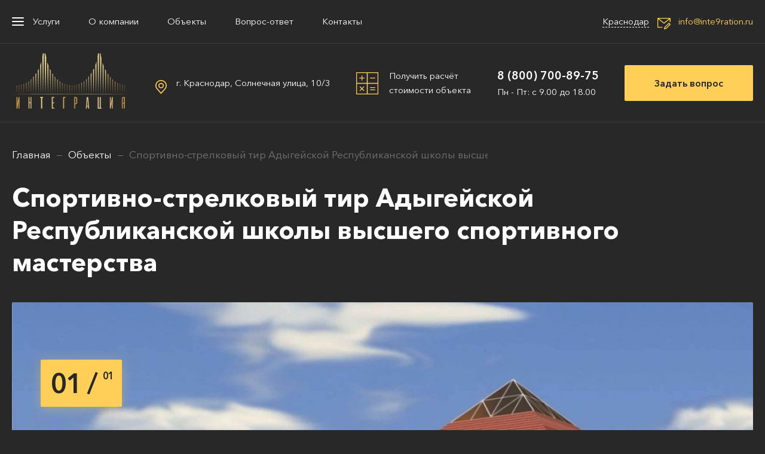

--- FILE ---
content_type: text/html; charset=UTF-8
request_url: https://inte9ration.ru/cases/sportivno-strelkovyy-tir-adygeyskoy-respublikanskoy-shkoly-vysshego-sportivnogo-masterstva
body_size: 11211
content:
<!DOCTYPE html>
<html lang="ru" dir="ltr">
  <head>
    <meta charset="utf-8" />
<noscript><style>form.antibot * :not(.antibot-message) { display: none !important; }</style>
</noscript><link rel="canonical" href="https://inte9ration.ru/cases/sportivno-strelkovyy-tir-adygeyskoy-respublikanskoy-shkoly-vysshego-sportivnogo-masterstva" />
<meta name="description" content="Спортивно-стрелковый тир Адыгейской Республиканской школы высшего спортивного мастерства 👷‍♂️ Проектирование, изготовление и монтаж металлических и железобетонных конструкций 📄 Высококвалифицированный персонал 👨‍🏭 Бесплатная оценка проекта! 🆓 Работаем по всей России! ☎️ +7 (495) 215-07-79" />
<meta name="Generator" content="Drupal 9 (https://www.drupal.org)" />
<meta name="MobileOptimized" content="width" />
<meta name="HandheldFriendly" content="true" />
<meta name="viewport" content="width=device-width, initial-scale=1.0" />
<link rel="icon" href="/sites/default/files/fav_1.png" type="image/png" />

    <title>Спортивно-стрелковый тир Адыгейской Республиканской школы высшего спортивного мастерства | Интеграция</title>
    <link rel="stylesheet" media="all" href="/sites/default/files/css/css_IOoJ7OrTtbVwM4lZ-h2738qTuI2WdogWvHes74Evv0k.css" />
<link rel="stylesheet" media="all" href="/sites/default/files/css/css_0h40b3ujI1HmCqi6O2W8Mn2v8YqU0wGJ1hPCxYQ6Qco.css" />

    
  </head>
  <body>
    
      <div class="dialog-off-canvas-main-canvas" data-off-canvas-main-canvas>
    <header class="header">
        <div class="header_navigation">
              <div class="header_navigation__content container">
          <span class="header-menu__trigger visually-hidden"><i></i><i></i><i></i></span>
<div class="header_menu block">
  
  
  <span class="header_menu__close close-icon visually-hidden">×</span>
      
              <ul class="menu">
                    <li class="services-link">
              <a href="/services" data-drupal-link-system-path="node/13"><span class="icon"></span>Услуги</a>
              </li>
                <li class="has-childs">
              <a href="/about" data-drupal-link-system-path="node/12">О компании</a>
                                <ul>
                    <li>
              <a href="/politika-obrabotki-personalnykh-dannykh" data-drupal-link-system-path="node/5">Политика конфиденциальности</a>
              </li>
        </ul>
  
              </li>
                <li>
              <a href="/cases" data-drupal-link-system-path="cases">Объекты</a>
              </li>
                <li>
              <a href="/faq" data-drupal-link-system-path="node/8">Вопрос-ответ</a>
              </li>
                <li>
              <a href="/contacts" data-drupal-link-system-path="node/7">Контакты</a>
              </li>
        </ul>
  


  </div>
<nav class="services_menu block"><ul class="menu"><li><a href="/services/vibrodinamicheskie-ispytaniya" data-drupal-link-system-path="taxonomy/term/137">Вибродинамические испытания</a></li><li><a href="/services/negosudarstvennaya-ekspertiza-proektnoy-dokumentacii" data-drupal-link-system-path="taxonomy/term/139">Негосударственная экспертиза проектной документации</a></li><li><a href="/services/obsledovanie-dlya-vvoda-v-ekspluataciyu" data-drupal-link-system-path="taxonomy/term/132">Обследование для ввода в эксплуатацию</a></li><li><a href="/services/obsledovanie-zdaniy-i-sooruzheniy" data-drupal-link-system-path="taxonomy/term/127">Обследование зданий и сооружений</a></li><li><a href="/services/obsledovanie-konstrukciy-zdaniy-v-avariynom-sostoyanii" data-drupal-link-system-path="taxonomy/term/135">Обследование конструкций зданий в аварийном состоянии</a></li><li><a href="/services/obsledovanie-obektov-nezavershennogo-stroitelstva" data-drupal-link-system-path="taxonomy/term/133">Обследование объектов незавершенного строительства</a></li><li><a href="/services/obsledovanie-obektov-samostroya" data-drupal-link-system-path="taxonomy/term/134">Обследование объектов самостроя</a></li><li><a href="/services/obsledovanie-posle-neblagopriyatnykh-tekhnogennykh-i-prirodnykh-vozdeystviy" data-drupal-link-system-path="taxonomy/term/136">Обследование после неблагоприятных техногенных и природных воздействий</a></li><li><a href="/services/obsledovanie-pri-rekonstrukcii-i-kapitalnom-remonte" data-drupal-link-system-path="taxonomy/term/131">Обследование при реконструкции и капитальном ремонте</a></li><li><a href="/services/obsledovanie-tekhnicheskogo-sostoyaniya-dymovykh-trub-bez-ostanovki-tekhnologicheskogo-processa" data-drupal-link-system-path="taxonomy/term/129">Обследование технического состояния дымовых труб без остановки технологического процесса</a></li><li><a href="/services/obsledovanie-tekhnicheskogo-sostoyaniya-stroitelnykh-konstrukciy" data-drupal-link-system-path="taxonomy/term/130">Обследование технического состояния строительных конструкций</a></li><li class="has-childs"><a href="/services/proektirovanie" data-drupal-link-system-path="taxonomy/term/9">Проектирование</a><ul><li><a href="/services/proektirovanie/proektirovanie-kompressornykh-stanciy" data-drupal-link-system-path="taxonomy/term/97">Проектирование компрессорных станций</a></li><li><a href="/services/proektirovanie/proektirovanie-zhilykh-zdaniy" data-drupal-link-system-path="taxonomy/term/56">Проектирование жилых зданий</a></li><li><a href="/services/proektirovanie/proektirovanie-zavodov" data-drupal-link-system-path="taxonomy/term/47">Проектирование заводов</a></li><li><a href="/services/proektirovanie/proektirovanie-inzhenernykh-setey" data-drupal-link-system-path="taxonomy/term/50">Проектирование инженерных сетей</a></li><li><a href="/services/proektirovanie/proektirovanie-inzhenernykh-sooruzheniy" data-drupal-link-system-path="taxonomy/term/33">Проектирование инженерных сооружений</a></li><li><a href="/services/proektirovanie/proektirovanie-iskusstvennykh-sooruzheniy" data-drupal-link-system-path="taxonomy/term/78">Проектирование искусственных сооружений</a></li><li><a href="/services/proektirovanie/proektirovanie-kabelnykh-estakad" data-drupal-link-system-path="taxonomy/term/122">Проектирование кабельных эстакад</a></li><li><a href="/services/proektirovanie/proektirovanie-katkov" data-drupal-link-system-path="taxonomy/term/87">Проектирование катков</a></li><li><a href="/services/proektirovanie/proektirovanie-km" data-drupal-link-system-path="taxonomy/term/68">Проектирование КМ</a></li><li><a href="/services/proektirovanie/proektirovanie-kotelnykh" data-drupal-link-system-path="taxonomy/term/48">Проектирование котельных</a></li><li><a href="/services/proektirovanie/proektirovanie-zheleznodorozhnykh-stanciy" data-drupal-link-system-path="taxonomy/term/69">Проектирование железнодорожных станций</a></li><li><a href="/services/proektirovanie/proektirovanie-kranovykh-putey" data-drupal-link-system-path="taxonomy/term/111">Проектирование крановых путей</a></li><li><a href="/services/proektirovanie/proektirovanie-kupolov" data-drupal-link-system-path="taxonomy/term/123">Проектирование куполов</a></li><li><a href="/services/proektirovanie/proektirovanie-lmk" data-drupal-link-system-path="taxonomy/term/114">Проектирование ЛМК</a></li><li><a href="/services/proektirovanie/proektirovanie-logisticheskikh-skladov" data-drupal-link-system-path="taxonomy/term/110">Проектирование логистических складов</a></li><li><a href="/services/proektirovanie/proektirovanie-lstk" data-drupal-link-system-path="taxonomy/term/96">Проектирование ЛСТК</a></li><li><a href="/services/proektirovanie/proektirovanie-lep" data-drupal-link-system-path="taxonomy/term/67">Проектирование ЛЭП</a></li><li><a href="/services/proektirovanie/proektirovanie-mazutnykh-khozyaystv" data-drupal-link-system-path="taxonomy/term/116">Проектирование мазутных хозяйств</a></li><li><a href="/services/proektirovanie/proektirovanie-macht" data-drupal-link-system-path="taxonomy/term/102">Проектирование мачт</a></li><li><a href="/services/proektirovanie/proektirovanie-mestorozhdeniy-nefti" data-drupal-link-system-path="taxonomy/term/81">Проектирование месторождений нефти</a></li><li><a href="/services/proektirovanie/proektirovanie-zhilogo-kompleksa" data-drupal-link-system-path="taxonomy/term/73">Проектирование жилого комплекса</a></li><li><a href="/services/proektirovanie/proektirovanie-ges" data-drupal-link-system-path="taxonomy/term/92">Проектирование ГЭС</a></li><li><a href="/services/proektirovanie/proektirovanie-mostov" data-drupal-link-system-path="taxonomy/term/39">Проектирование мостов</a></li><li><a href="/services/proektirovanie/proektirovanie-viadukov" data-drupal-link-system-path="taxonomy/term/115">Проектирование виадуков</a></li><li><a href="/services/proektirovanie/proektirovanie-angarov" data-drupal-link-system-path="taxonomy/term/64">Проектирование ангаров</a></li><li><a href="/services/proektirovanie/proektirovanie-aeroportov" data-drupal-link-system-path="taxonomy/term/34">Проектирование аэропортов</a></li><li><a href="/services/proektirovanie/proektirovanie-basseynov" data-drupal-link-system-path="taxonomy/term/37">Проектирование бассейнов</a></li><li><a href="/services/proektirovanie/proektirovanie-bashen" data-drupal-link-system-path="taxonomy/term/93">Проектирование башен</a></li><li><a href="/services/proektirovanie/proektirovanie-biznes-centrov" data-drupal-link-system-path="taxonomy/term/94">Проектирование бизнес-центров</a></li><li><a href="/services/proektirovanie/proektirovanie-bitumokhranilisch" data-drupal-link-system-path="taxonomy/term/113">Проектирование битумохранилищ</a></li><li><a href="/services/proektirovanie/proektirovanie-bolnic" data-drupal-link-system-path="taxonomy/term/45">Проектирование больниц</a></li><li><a href="/services/proektirovanie/proektirovanie-bunkerov" data-drupal-link-system-path="taxonomy/term/95">Проектирование бункеров</a></li><li><a href="/services/proektirovanie/proektirovanie-ventiliruemykh-fasadov" data-drupal-link-system-path="taxonomy/term/70">Проектирование вентилируемых фасадов</a></li><li><a href="/services/proektirovanie/proektirovanie-vokzalov" data-drupal-link-system-path="taxonomy/term/77">Проектирование вокзалов</a></li><li><a href="/services/proektirovanie/proektirovanie-gradiren" data-drupal-link-system-path="taxonomy/term/84">Проектирование градирен</a></li><li><a href="/services/proektirovanie/proektirovanie-vremennykh-sooruzheniy" data-drupal-link-system-path="taxonomy/term/82">Проектирование временных сооружений</a></li><li><a href="/services/proektirovanie/proektirovanie-vysotnykh-zdaniy" data-drupal-link-system-path="taxonomy/term/38">Проектирование высотных зданий</a></li><li><a href="/services/proektirovanie/proektirovanie-vystavochnykh-pavilonov" data-drupal-link-system-path="taxonomy/term/118">Проектирование выставочных павильонов</a></li><li><a href="/services/proektirovanie/proektirovanie-vyshek" data-drupal-link-system-path="taxonomy/term/83">Проектирование вышек</a></li><li><a href="/services/proektirovanie/proektirovanie-gazgolderov" data-drupal-link-system-path="taxonomy/term/119">Проектирование газгольдеров</a></li><li><a href="/services/proektirovanie/proektirovanie-gazoprovodov" data-drupal-link-system-path="taxonomy/term/60">Проектирование газопроводов</a></li><li><a href="/services/proektirovanie/proektirovanie-gazokhodov" data-drupal-link-system-path="taxonomy/term/108">Проектирование газоходов</a></li><li><a href="/services/proektirovanie/proektirovanie-gidrotekhnicheskikh-sooruzheniy" data-drupal-link-system-path="taxonomy/term/71">Проектирование гидротехнических сооружений</a></li><li><a href="/services/proektirovanie/proektirovanie-gostinic" data-drupal-link-system-path="taxonomy/term/40">Проектирование гостиниц</a></li><li><a href="/services/proektirovanie/proektirovanie-morskikh-sooruzheniy" data-drupal-link-system-path="taxonomy/term/85">Проектирование морских сооружений</a></li><li><a href="/services/proektirovanie/proektirovanie-naberezhnykh" data-drupal-link-system-path="taxonomy/term/66">Проектирование набережных</a></li><li><a href="/services/proektirovanie/proektirovanie-avtomobilnykh-dorog" data-drupal-link-system-path="taxonomy/term/57">Проектирование автомобильных дорог</a></li><li><a href="/services/proektirovanie/proektirovanie-torgovykh-centrov" data-drupal-link-system-path="taxonomy/term/42">Проектирование торговых центров</a></li><li><a href="/services/proektirovanie/proektirovanie-slozhnykh-konstrukciy" data-drupal-link-system-path="taxonomy/term/109">Проектирование сложных конструкций</a></li><li><a href="/services/proektirovanie/proektirovanie-sooruzheniy-svyazi" data-drupal-link-system-path="taxonomy/term/101">Проектирование сооружений связи</a></li><li><a href="/services/proektirovanie/proektirovanie-sportivnykh-zalov" data-drupal-link-system-path="taxonomy/term/98">Проектирование спортивных залов</a></li><li><a href="/services/proektirovanie/proektirovanie-sportivnykh-sooruzheniy" data-drupal-link-system-path="taxonomy/term/32">Проектирование спортивных сооружений</a></li><li><a href="/services/proektirovanie/proektirovanie-stadionov" data-drupal-link-system-path="taxonomy/term/76">Проектирование стадионов</a></li><li><a href="/services/proektirovanie/proektirovanie-sug" data-drupal-link-system-path="taxonomy/term/90">Проектирование СУГ</a></li><li><a href="/services/proektirovanie/proektirovanie-tentovykh-konstrukciy" data-drupal-link-system-path="taxonomy/term/120">Проектирование тентовых конструкций</a></li><li><a href="/services/proektirovanie/proektirovanie-teplovykh-elektrostanciy" data-drupal-link-system-path="taxonomy/term/74">Проектирование тепловых электростанций</a></li><li><a href="/services/proektirovanie/proektirovanie-transportnykh-sooruzheniy" data-drupal-link-system-path="taxonomy/term/99">Проектирование транспортных сооружений</a></li><li><a href="/services/proektirovanie/proektirovanie-skladov-nefti" data-drupal-link-system-path="taxonomy/term/106">Проектирование складов нефти</a></li><li><a href="/services/proektirovanie/proektirovanie-tec" data-drupal-link-system-path="taxonomy/term/75">Проектирование ТЭЦ</a></li><li><a href="/services/proektirovanie/proektirovanie-unikalnykh-zdaniy" data-drupal-link-system-path="taxonomy/term/100">Проектирование уникальных зданий</a></li><li><a href="/services/proektirovanie/proektirovanie-fasadov-zdaniy" data-drupal-link-system-path="taxonomy/term/79">Проектирование фасадов зданий</a></li><li><a href="/services/proektirovanie/proektirovanie-khimicheskikh-predpriyatiy" data-drupal-link-system-path="taxonomy/term/91">Проектирование химических предприятий</a></li><li><a href="/services/proektirovanie/proektirovanie-cekhov" data-drupal-link-system-path="taxonomy/term/52">Проектирование цехов</a></li><li><a href="/services/proektirovanie/proektirovanie-shkol" data-drupal-link-system-path="taxonomy/term/55">Проектирование школ</a></li><li><a href="/services/proektirovanie/proektirovanie-shumozaschitnykh-ekranov" data-drupal-link-system-path="taxonomy/term/121">Проектирование шумозащитных экранов</a></li><li><a href="/services/proektirovanie/proektirovanie-elevatorov" data-drupal-link-system-path="taxonomy/term/80">Проектирование элеваторов</a></li><li><a href="/services/proektirovanie/proektirovanie-elektrostanciy" data-drupal-link-system-path="taxonomy/term/46">Проектирование электростанций</a></li><li><a href="/services/proektirovanie/proektirovanie-slivo-nalivnykh-estakad" data-drupal-link-system-path="taxonomy/term/107">Проектирование сливо-наливных эстакад</a></li><li><a href="/services/proektirovanie/proektirovanie-skladov-dlya-gsm" data-drupal-link-system-path="taxonomy/term/104">Проектирование складов для ГСМ</a></li><li><a href="/services/proektirovanie/proektirovanie-neftebaz" data-drupal-link-system-path="taxonomy/term/63">Проектирование нефтебаз</a></li><li><a href="/services/proektirovanie/proektirovanie-ppr" data-drupal-link-system-path="taxonomy/term/59">Проектирование ППР</a></li><li><a href="/services/proektirovanie/proektirovanie-nefteprovodov" data-drupal-link-system-path="taxonomy/term/65">Проектирование нефтепроводов</a></li><li><a href="/services/proektirovanie/proektirovanie-neftyanykh-i-gazovykh-skvazhin" data-drupal-link-system-path="taxonomy/term/117">Проектирование нефтяных и газовых скважин</a></li><li><a href="/services/proektirovanie/proektirovanie-npz" data-drupal-link-system-path="taxonomy/term/86">Проектирование НПЗ</a></li><li><a href="/services/proektirovanie/proektirovanie-otopleniya" data-drupal-link-system-path="taxonomy/term/51">Проектирование отопления</a></li><li><a href="/services/proektirovanie/proektirovanie-otopleniya-i-ventilyacii" data-drupal-link-system-path="taxonomy/term/36">Проектирование отопления и вентиляции</a></li><li><a href="/services/proektirovanie/proektirovanie-ochistnykh-sooruzheniy" data-drupal-link-system-path="taxonomy/term/58">Проектирование очистных сооружений</a></li><li><a href="/services/proektirovanie/proektirovanie-parkovok" data-drupal-link-system-path="taxonomy/term/41">Проектирование парковок</a></li><li><a href="/services/proektirovanie/proektirovanie-podzemnykh-sooruzheniy" data-drupal-link-system-path="taxonomy/term/43">Проектирование подземных сооружений</a></li><li><a href="/services/proektirovanie/proektirovanie-podkranovykh-putey" data-drupal-link-system-path="taxonomy/term/103">Проектирование подкрановых путей</a></li><li><a href="/services/proektirovanie/proektirovanie-predpriyatiy" data-drupal-link-system-path="taxonomy/term/54">Проектирование предприятий</a></li><li><a href="/services/proektirovanie/proektirovanie-skladov" data-drupal-link-system-path="taxonomy/term/61">Проектирование складов</a></li><li><a href="/services/proektirovanie/proektirovanie-proizvodstvennykh-pomescheniy" data-drupal-link-system-path="taxonomy/term/49">Проектирование производственных помещений</a></li><li><a href="/services/proektirovanie/proektirovanie-promyshlennykh-zdaniy" data-drupal-link-system-path="taxonomy/term/62">Проектирование промышленных зданий</a></li><li><a href="/services/proektirovanie/proektirovanie-promyshlennykh-metallokonstrukciy" data-drupal-link-system-path="taxonomy/term/112">Проектирование промышленных металлоконструкций</a></li><li><a href="/services/proektirovanie/proektirovanie-promyshlennykh-obektov" data-drupal-link-system-path="taxonomy/term/35">Проектирование промышленных объектов</a></li><li><a href="/services/proektirovanie/proektirovanie-rezervuarnykh-parkov" data-drupal-link-system-path="taxonomy/term/88">Проектирование резервуарных парков</a></li><li><a href="/services/proektirovanie/proektirovanie-rezervuarov" data-drupal-link-system-path="taxonomy/term/31">Проектирование резервуаров</a></li><li><a href="/services/proektirovanie/proektirovanie-reklamnykh-konstrukciy" data-drupal-link-system-path="taxonomy/term/105">Проектирование рекламных конструкций</a></li><li><a href="/services/proektirovanie/proektirovanie-selskokhozyaystvennykh-zdaniy" data-drupal-link-system-path="taxonomy/term/89">Проектирование сельскохозяйственных зданий</a></li><li><a href="/services/proektirovanie/proektirovanie-sistem-elektrosnabzheniya" data-drupal-link-system-path="taxonomy/term/30">Проектирование систем электроснабжения</a></li><li><a href="/services/proektirovanie/proektirovanie-azs" data-drupal-link-system-path="taxonomy/term/72">Проектирование АЗС</a></li><li><a href="/services/proektirovanie/proektirovanie-estakad" data-drupal-link-system-path="taxonomy/term/44">Проектирование эстакад</a></li></ul></li><li><a href="/services/ekspertiza-promyshlennoy-bezopasnosti-opasnykh-proizvodstvennykh-obektov" data-drupal-link-system-path="taxonomy/term/128">Экспертиза промышленной безопасности опасных производственных объектов</a></li><li><a href="/services/tekhnicheskoe-obsledovanie-zdaniy-i-sooruzheniy" data-drupal-link-system-path="taxonomy/term/126">Техническое обследование зданий и сооружений</a></li><li><a href="/services/sudebnaya-stroitelno-tekhnicheskaya-ekspertiza" data-drupal-link-system-path="taxonomy/term/138">Судебная строительно-техническая экспертиза</a></li><li><a href="/services/stroitelno-tekhnicheskaya-ekspertiza" data-drupal-link-system-path="taxonomy/term/125">Строительно-техническая экспертиза</a></li></ul></nav><div class="header_city_wrap"><a id="targetCity" class="target-city modal-trigger" data-modal="citySelect">Укажите город</a>
<a class="header_email" href="mailto:info@inte9ration.ru">info@inte9ration.ru</a>
</div>

        </div>
          </div>
  
        <div class="header_content">
              <div class="header_content__content container">
          <div class="header_branding">
  
    
    <a href="/" rel="home" class="header_branding__logo"><img src="/themes/custom/int/logo.svg" alt="Главная" /></a></div>
<address class="header_address">г. Краснодар, Солнечная улица, 10/3</address>
<span class="header_calculate modal-trigger" data-modal="projectmodal">Получить расчёт <br />стоимости объекта</span>
<div class="header_contacts"><a class="header_phone" href="tel:+88007008975">8 (800) 700-89-75</a>
<p class="header_office_hours">Пн - Пт: с 9.00 до 18.00</p>
</div>
<span class="header_callback button modal-trigger" data-modal="questionmodal">Задать вопрос</span>

        </div>
          </div>
  
</header>

<main class="main-layout container" data-node-id="41">
        <div class="top_content">
              <div class="top_content__content">
          <div data-drupal-messages-fallback class="hidden"></div>
<div class="breadcrumbs block">
  
    
        <ol>
      <li>
              <a href="/">Главная</a>
          </li>
      <li>
              <a href="/cases">Объекты</a>
          </li>
      <li>
              Спортивно-стрелковый тир Адыгейской Республиканской школы высшего спортивного  мастерства 
          </li>
    </ol>

  </div>
<div class="page_title block">
  
    
      
  <h1><span>Спортивно-стрелковый тир Адыгейской Республиканской школы высшего спортивного  мастерства </span>
</h1>


  </div>

        </div>
          </div>
  

  <div class="main-layout__content">
    
          <div class="content">
                <article class="case-full">
  <div class="case-full__photos">
    <ul class="case-slider slick--nav-top">
      <li class="case-slide">
      <a href="/sites/default/files/styles/full/public/media-image/2022-04/8.jpg?itok=lmBePbb1" data-fancybox="card-slider">
        <img src="/sites/default/files/styles/case_slide/public/media-image/2022-04/8.jpg?itok=hjKqGknT" />
      </a>
    </li>
  </ul>

  </div>

  <div class="case-full__info">
    <div class="case-full__content">
      <h3>О проекте</h3>

      <div class="case-full__meta">
        
<div class="city-field city-field--full">
    <p class="city-field__label label">Город</p>
  
            <div class="city-field__value value">Майкоп</div>
      </div>

        
      </div>

      
    </div>

    <div class="case-full__form teaser-form">
      <p class="teaser-form__label">Закажите сейчас</p>

      <h3 class="teaser-form__title">Узнать стоимость <br/>аналогичного проекта</h3>

      <form class="contact-message-priceform-form contact-message-form contact-form contact-message-priceform-form-form-processed antibot" data-user-info-from-browser data-drupal-selector="contact-message-priceform-form" enctype="multipart/form-data" data-action="/cases/sportivno-strelkovyy-tir-adygeyskoy-respublikanskoy-shkoly-vysshego-sportivnogo-masterstva" action="/antibot" method="post" id="contact-message-priceform-form" accept-charset="UTF-8">
  <noscript>
  <div class="antibot-no-js antibot-message antibot-message-warning">Вы должны включить JavaScript чтобы использовать эту форму.</div>
</noscript>
<div class="js-form-item form-item js-form-type-textfield form-item-name js-form-item-name form-no-label">
      <label for="edit-name" class="visually-hidden js-form-required form-required">Ваше имя</label>
        <input placeholder="Ваше имя" data-drupal-selector="edit-name" type="text" id="edit-name" name="name" value="" size="60" maxlength="255" class="form-text required" required="required" aria-required="true" />

        </div>
<input autocomplete="off" data-drupal-selector="form-qb6ke-ouum-6znztz8vzq2nt7wnysdehsfx31aubwmu" type="hidden" name="form_build_id" value="form-Qb6KE-OuuM_6znztZ8VZq2NT7wNySDehsfX31AUbWMU" />
<input data-drupal-selector="edit-contact-message-priceform-form" type="hidden" name="form_id" value="contact_message_priceform_form" />
<input data-drupal-selector="edit-antibot-key" type="hidden" name="antibot_key" value="" />
<div class="js-form-item form-item js-form-type-email form-item-mail js-form-item-mail form-no-label">
      <label for="edit-mail" class="visually-hidden js-form-required form-required">Ваш адрес электронной почты</label>
        <input placeholder="E-mail" data-drupal-selector="edit-mail" type="email" id="edit-mail" name="mail" value="" size="60" maxlength="254" class="form-email required" required="required" aria-required="true" />

        </div>
<div class="field--type-string field--name-field-phone field--widget-string-textfield js-form-wrapper form-wrapper" data-drupal-selector="edit-field-phone-wrapper" id="edit-field-phone-wrapper">      <div class="js-form-item form-item js-form-type-textfield form-item-field-phone-0-value js-form-item-field-phone-0-value form-no-label">
      <label for="edit-field-phone-0-value" class="visually-hidden js-form-required form-required">Номер телефона</label>
        <input class="js-text-full text-full form-text required" placeholder="Номер телефона" data-drupal-selector="edit-field-phone-0-value" type="text" id="edit-field-phone-0-value" name="field_phone[0][value]" value="" size="60" maxlength="255" required="required" aria-required="true" />

        </div>

  </div>
<div class="field--type-file field--name-field-attachment field--widget-file-generic filefield js-form-wrapper form-wrapper" data-drupal-selector="edit-field-attachment-wrapper" id="edit-field-attachment-wrapper"><div id="ajax-wrapper"><div class="js-form-item form-item js-form-type-managed-file form-item-field-attachment-0 js-form-item-field-attachment-0">
      <label for="edit-field-attachment-0-upload" id="edit-field-attachment-0--label">Прикрепить файл</label>
        <div id="edit-field-attachment-0" class="js-form-managed-file form-managed-file">
  <input data-drupal-selector="edit-field-attachment-0-upload" type="file" id="edit-field-attachment-0-upload" name="files[field_attachment_0]" size="22" class="js-form-file form-file" />
<input class="js-hide button js-form-submit form-submit" data-drupal-selector="edit-field-attachment-0-upload-button" formnovalidate="formnovalidate" type="submit" id="edit-field-attachment-0-upload-button" name="field_attachment_0_upload_button" value="Закачать" />
<input data-drupal-selector="edit-field-attachment-0-fids" type="hidden" name="field_attachment[0][fids]" />
<input data-drupal-selector="edit-field-attachment-0-display" type="hidden" name="field_attachment[0][display]" value="1" />

</div>

        </div>
</div></div>
<div data-drupal-selector="edit-actions" class="form-actions js-form-wrapper form-wrapper" id="edit-actions"><div class="field--type-boolean field--name-field-agreement field--widget-boolean-checkbox agreement-field link js-form-wrapper form-wrapper" data-drupal-selector="edit-field-agreement-wrapper" id="edit-field-agreement-wrapper"><div class="js-form-item form-item js-form-type-checkbox form-item-field-agreement-value js-form-item-field-agreement-value">
        <input data-drupal-selector="edit-field-agreement-value" type="checkbox" id="edit-field-agreement-value" name="field_agreement[value]" value="1" checked="checked" class="form-checkbox required" required="required" aria-required="true" />

        <label for="edit-field-agreement-value" class="option js-form-required form-required">Даю согласие на <a target="_blank" href="/politika-obrabotki-personalnykh-dannykh">обработку персональных данных</a></label>
      </div>
</div>
<input data-drupal-selector="edit-submit" type="submit" id="edit-submit" name="op" value="Отправить" class="button button--primary js-form-submit form-submit" data-drupal-states="{&quot;disabled&quot;:{&quot;form.contact-message-priceform-form input[name=\u0022field_agreement[value]\u0022]&quot;:{&quot;checked&quot;:false}}}" />
</div>

</form>

    </div>
  </div>
</article>


          </div>
  
  </div>
</main>

      <div class="bottom_content">
              <div class="bottom_content__content">
          <div class="views-element-container casesblock section cases_other block">
  
      <p class="cases_other block__heading heading">Другие объекты</p>
    
      <div><div class="container js-view-dom-id-8955fc694c5def61713705bcca37177c03db9f40ce4d03d329bbd0e0027fc0d5">
  
  
  

  
  
  

  <div class="cases-other-items">
<article class="case">
  <div class="case-img">
        
<div class="media_image-field media_image-field--case_">
  
              <img loading="lazy" src="/sites/default/files/styles/case_teaser/public/media-image/2022-04/7.jpg?itok=w0bDoywP" width="500" height="360" alt="" />



      </div>

  
  </div>

  <div class="case-content">
    <a class="case-title" href="/cases/fizkulturno-ozdorovitelnyy-kompleks-s-plavatelnym-basseynom">Физкультурно-оздоровительный комплекс с плавательным бассейном </a>

    <div class="case-meta">
      
<div class="city-field city-field--teaser">
  
            Майкоп
      </div>

      
    </div>

    <span class="more-link">Подробнее</span>

    <a href="/cases/fizkulturno-ozdorovitelnyy-kompleks-s-plavatelnym-basseynom" class="block-link"></a>
  </div>
</article>
<article class="case">
  <div class="case-img">
        
<div class="media_image-field media_image-field--case_">
  
              <img loading="lazy" src="/sites/default/files/styles/case_teaser/public/media-image/2022-04/10.jpg?itok=6xGmQ8gV" width="500" height="360" alt="" />



      </div>

  
  </div>

  <div class="case-content">
    <a class="case-title" href="/cases/respublikanskiy-gerontologicheskiy-centr">Республиканский геронтологический центр</a>

    <div class="case-meta">
      
<div class="city-field city-field--teaser">
  
            Майкоп
      </div>

      
    </div>

    <span class="more-link">Подробнее</span>

    <a href="/cases/respublikanskiy-gerontologicheskiy-centr" class="block-link"></a>
  </div>
</article>
<article class="case">
  <div class="case-img">
        
<div class="media_image-field media_image-field--case_">
  
              <img loading="lazy" src="/sites/default/files/styles/case_teaser/public/media-image/2022-04/12.jpg?itok=ApRpCCeo" width="500" height="360" alt="" />



      </div>

  
  </div>

  <div class="case-content">
    <a class="case-title" href="/cases/adygeyskiy-respublikanskiy-centr-dlya-detey-i-podrostkov-s-ogranichennymi-vozmozhnostyami-zvezdochka">Адыгейский  республиканский центр для детей и подростков с ограниченными возможностями &quot;Звездочка&quot;</a>

    <div class="case-meta">
      
<div class="city-field city-field--teaser">
  
            Горячий Ключ
      </div>

      
    </div>

    <span class="more-link">Подробнее</span>

    <a href="/cases/adygeyskiy-respublikanskiy-centr-dlya-detey-i-podrostkov-s-ogranichennymi-vozmozhnostyami-zvezdochka" class="block-link"></a>
  </div>
</article>
<article class="case">
  <div class="case-img">
        
<div class="media_image-field media_image-field--case_">
  
              <img loading="lazy" src="/sites/default/files/styles/case_teaser/public/media-image/2022-04/11-3.jpg?itok=aPSrM8Ry" width="500" height="360" alt="" />



      </div>

  
  </div>

  <div class="case-content">
    <a class="case-title" href="/cases/shkola">Школа </a>

    <div class="case-meta">
      
<div class="city-field city-field--teaser">
  
            п Родники, Белореченск 
      </div>

      
    </div>

    <span class="more-link">Подробнее</span>

    <a href="/cases/shkola" class="block-link"></a>
  </div>
</article>
<article class="case">
  <div class="case-img">
        
<div class="media_image-field media_image-field--case_">
  
              <img loading="lazy" src="/sites/default/files/styles/case_teaser/public/media-image/2022-04/9.jpg?itok=OngXUBOI" width="500" height="360" alt="Мечеть" />



      </div>

  
  </div>

  <div class="case-content">
    <a class="case-title" href="/cases/mechet">Мечеть</a>

    <div class="case-meta">
      
<div class="city-field city-field--teaser">
  
            Магас
      </div>

      
    </div>

    <span class="more-link">Подробнее</span>

    <a href="/cases/mechet" class="block-link"></a>
  </div>
</article>
<article class="case">
  <div class="case-img">
        
<div class="media_image-field media_image-field--case_">
  
              <img loading="lazy" src="/sites/default/files/styles/case_teaser/public/media-image/2022-04/14.jpg?itok=65IHqdN-" width="500" height="360" alt="Торгово-гостиничный комплекс  " />



      </div>

  
  </div>

  <div class="case-content">
    <a class="case-title" href="/cases/torgovo-gostinichnyy-kompleks">Торгово-гостиничный комплекс</a>

    <div class="case-meta">
      
<div class="city-field city-field--teaser">
  
            Майкоп
      </div>

      
    </div>

    <span class="more-link">Подробнее</span>

    <a href="/cases/torgovo-gostinichnyy-kompleks" class="block-link"></a>
  </div>
</article>
<article class="case">
  <div class="case-img">
        
<div class="media_image-field media_image-field--case_">
  
              <img loading="lazy" src="/sites/default/files/styles/case_teaser/public/media-image/2022-04/13.jpg?itok=rXJmtDd1" width="500" height="360" alt="Детский сад" />



      </div>

  
  </div>

  <div class="case-content">
    <a class="case-title" href="/cases/detskiy-sad-0">Детский сад</a>

    <div class="case-meta">
      
<div class="city-field city-field--teaser">
  
            Белореченск
      </div>

      
    </div>

    <span class="more-link">Подробнее</span>

    <a href="/cases/detskiy-sad-0" class="block-link"></a>
  </div>
</article>
<article class="case">
  <div class="case-img">
        
<div class="media_image-field media_image-field--case_">
  
              <img loading="lazy" src="/sites/default/files/styles/case_teaser/public/media-image/2022-04/15.jpg?itok=iUnd_8Gd" width="500" height="360" alt="Стадион ФК &quot;Дружжба&quot; " />



      </div>

  
  </div>

  <div class="case-content">
    <a class="case-title" href="/cases/stadion-fk-druzhzhba">Стадион ФК &quot;Дружжба&quot; </a>

    <div class="case-meta">
      
<div class="city-field city-field--teaser">
  
            Майкоп
      </div>

      
    </div>

    <span class="more-link">Подробнее</span>

    <a href="/cases/stadion-fk-druzhzhba" class="block-link"></a>
  </div>
</article>
<article class="case">
  <div class="case-img">
        
<div class="media_image-field media_image-field--case_">
  
              <img loading="lazy" src="/sites/default/files/styles/case_teaser/public/media-image/2022-04/16.jpg?itok=WhsbTqbE" width="500" height="360" alt="Многоэтажный жилой дом " />



      </div>

  
  </div>

  <div class="case-content">
    <a class="case-title" href="/cases/mnogoetazhnyy-zhiloy-dom">Многоэтажный жилой дом </a>

    <div class="case-meta">
      
<div class="city-field city-field--teaser">
  
            Майкоп
      </div>

      
    </div>

    <span class="more-link">Подробнее</span>

    <a href="/cases/mnogoetazhnyy-zhiloy-dom" class="block-link"></a>
  </div>
</article>
<article class="case">
  <div class="case-img">
        
<div class="media_image-field media_image-field--case_">
  
              <img loading="lazy" src="/sites/default/files/styles/case_teaser/public/media-image/2022-04/17.jpg?itok=HxsvmhNE" width="500" height="360" alt="Вита" />



      </div>

  
  </div>

  <div class="case-content">
    <a class="case-title" href="/cases/vita">Вита</a>

    <div class="case-meta">
      
      
    </div>

    <span class="more-link">Подробнее</span>

    <a href="/cases/vita" class="block-link"></a>
  </div>
</article>
<article class="case">
  <div class="case-img">
        
<div class="media_image-field media_image-field--case_">
  
              <img loading="lazy" src="/sites/default/files/styles/case_teaser/public/media-image/2022-04/21.jpg?itok=Z3uw7rpM" width="500" height="360" alt="Апарт Отель" />



      </div>

  
  </div>

  <div class="case-content">
    <a class="case-title" href="/cases/apart-otel">Апарт Отель</a>

    <div class="case-meta">
      
      
    </div>

    <span class="more-link">Подробнее</span>

    <a href="/cases/apart-otel" class="block-link"></a>
  </div>
</article>
<article class="case">
  <div class="case-img">
        
<div class="media_image-field media_image-field--case_">
  
              <img loading="lazy" src="/sites/default/files/styles/case_teaser/public/media-image/2022-04/27.jpg?itok=ug5VSI6v" width="500" height="360" alt="" />



      </div>

  
  </div>

  <div class="case-content">
    <a class="case-title" href="/cases/abk">АБК</a>

    <div class="case-meta">
      
      
    </div>

    <span class="more-link">Подробнее</span>

    <a href="/cases/abk" class="block-link"></a>
  </div>
</article>
</div>

    

  
  

  
  
</div>
</div>

  </div>
<div class="reviewsblock section container reviews block">
  
      <p class="reviews block__heading heading">Отзывы наших заказчиков</p>
    
      
<div class="reviews-field reviews-field--full">
  
      <div class="reviews-field__values">
            <div class="reviews-field__value"><a href="/sites/default/files/styles/full/public/media-image/2020-08/image%2053.jpg?itok=DOxsBfb_" class="reviewsblock__link" data-fancybox="reviews">
  <img src="/sites/default/files/styles/review/public/media-image/2020-08/image%2053.jpg?itok=n_wXpdQe">
</a>
</div>
            <div class="reviews-field__value"><a href="/sites/default/files/styles/full/public/media-image/2020-08/image%2054.jpg?itok=tI89G0Zl" class="reviewsblock__link" data-fancybox="reviews">
  <img src="/sites/default/files/styles/review/public/media-image/2020-08/image%2054.jpg?itok=f89kHySu">
</a>
</div>
            <div class="reviews-field__value"><a href="/sites/default/files/styles/full/public/media-image/2020-08/image%2055.jpg?itok=F5dL8zCu" class="reviewsblock__link" data-fancybox="reviews">
  <img src="/sites/default/files/styles/review/public/media-image/2020-08/image%2055.jpg?itok=B7Gcij8z">
</a>
</div>
            <div class="reviews-field__value"><a href="/sites/default/files/styles/full/public/media-image/2020-08/image%2054.jpg?itok=tI89G0Zl" class="reviewsblock__link" data-fancybox="reviews">
  <img src="/sites/default/files/styles/review/public/media-image/2020-08/image%2054.jpg?itok=f89kHySu">
</a>
</div>
          </div>

  </div>

  </div>
<div class="container questionform block">
  <div class="questionform__wrap">
    <i class="trg"></i><i class="trg"></i><i class="trg"></i><i class="trg"></i>
    
    
    <div class="questionform__inner">
          <div class="questionform__img">
        <img src="/themes/custom/int/assets/img/engineer.png">
      </div>

      <div class="questionform__form">
        
<div class="body-field body-field--full">
  
            <h2>Ответим на все<br /><em>интересующие вопросы!</em></h2>

<p>Проектировщик проконсультирует вас и предложит наилучшее решение для вашего объекта и сообщит сроки проведения работ.</p>

      </div>

        <form class="contact-message-questionform-form contact-message-form contact-form contact-message-questionform-form-form-processed antibot" data-user-info-from-browser data-drupal-selector="contact-message-questionform-form" data-action="/cases/sportivno-strelkovyy-tir-adygeyskoy-respublikanskoy-shkoly-vysshego-sportivnogo-masterstva" action="/antibot" method="post" id="contact-message-questionform-form" accept-charset="UTF-8">
  <noscript>
  <div class="antibot-no-js antibot-message antibot-message-warning">Вы должны включить JavaScript чтобы использовать эту форму.</div>
</noscript>
<div class="js-form-item form-item js-form-type-textfield form-item-name js-form-item-name form-no-label">
      <label for="edit-name--2" class="visually-hidden js-form-required form-required">Ваше имя</label>
        <input placeholder="Ваше имя" data-drupal-selector="edit-name" type="text" id="edit-name--2" name="name" value="" size="60" maxlength="255" class="form-text required" required="required" aria-required="true" />

        </div>
<input autocomplete="off" data-drupal-selector="form-o30uqx-pd5thnhbwwd0s4wwqas40o2s3yxuhhncwwds" type="hidden" name="form_build_id" value="form-o30UqX-pD5tHNHbwWd0s4wWqAS40o2S3yxuHHNcWWds" />
<input data-drupal-selector="edit-contact-message-questionform-form" type="hidden" name="form_id" value="contact_message_questionform_form" />
<input data-drupal-selector="edit-antibot-key" type="hidden" name="antibot_key" value="" />
<div class="field--type-string field--name-field-phone field--widget-string-textfield js-form-wrapper form-wrapper" data-drupal-selector="edit-field-phone-wrapper" id="edit-field-phone-wrapper--2">      <div class="js-form-item form-item js-form-type-textfield form-item-field-phone-0-value js-form-item-field-phone-0-value form-no-label">
      <label for="edit-field-phone-0-value--2" class="visually-hidden js-form-required form-required">Номер телефона</label>
        <input class="js-text-full text-full form-text required" placeholder="Номер телефона" data-drupal-selector="edit-field-phone-0-value" type="text" id="edit-field-phone-0-value--2" name="field_phone[0][value]" value="" size="60" maxlength="255" required="required" aria-required="true" />

        </div>

  </div>
<div data-drupal-selector="edit-actions" class="form-actions js-form-wrapper form-wrapper" id="edit-actions--2"><div class="field--type-boolean field--name-field-agreement field--widget-boolean-checkbox agreement-field link js-form-wrapper form-wrapper" data-drupal-selector="edit-field-agreement-wrapper" id="edit-field-agreement-wrapper--2"><div class="js-form-item form-item js-form-type-checkbox form-item-field-agreement-value js-form-item-field-agreement-value">
        <input data-drupal-selector="edit-field-agreement-value" type="checkbox" id="edit-field-agreement-value--2" name="field_agreement[value]" value="1" checked="checked" class="form-checkbox required" required="required" aria-required="true" />

        <label for="edit-field-agreement-value--2" class="option js-form-required form-required">Даю согласие на <a target="_blank" href="/politika-obrabotki-personalnykh-dannykh">обработку персональных данных</a></label>
      </div>
</div>
<input data-drupal-selector="edit-submit" type="submit" id="edit-submit--2" name="op" value="Отправить" class="button button--primary js-form-submit form-submit" data-drupal-states="{&quot;disabled&quot;:{&quot;form.contact-message-questionform-form input[name=\u0022field_agreement[value]\u0022]&quot;:{&quot;checked&quot;:false}}}" />
</div>

</form>

      </div>
        </div>
  </div>
</div>

        </div>
          </div>
  

      <footer class="footer">
              <div class="footer__content container">
          <nav class="footer_menu_1 block"><p class="footer_menu_1 block__heading heading">Услуги проектирования</p><ul class="menu"><li><a href="/services/proektirovanie/proektirovanie-azs" data-drupal-link-system-path="taxonomy/term/72">Проектирование АЗС</a></li><li><a href="/services/proektirovanie/proektirovanie-km" data-drupal-link-system-path="taxonomy/term/68">Проектирование КМ</a></li><li><a href="/services/proektirovanie/proektirovanie-mostov" data-drupal-link-system-path="taxonomy/term/39">Проектирование мостов</a></li><li><a href="/services/proektirovanie/proektirovanie-predpriyatiy" data-drupal-link-system-path="taxonomy/term/54">Проектирование предприятий</a></li><li><a href="/services/proektirovanie/proektirovanie-skladov" data-drupal-link-system-path="taxonomy/term/61">Проектирование складов</a></li></ul></nav><nav class="footer_menu_2 block"><p class="footer_menu_2 block__heading heading">Для заказчика</p><ul class="menu"><li><a href="/about" data-drupal-link-system-path="node/12">О компании</a></li><li><a href="/cases" data-drupal-link-system-path="cases">Выполненные объекты</a></li><li><a href="/faq" data-drupal-link-system-path="node/8">Вопрос-ответ</a></li><li><a href="/contacts" data-drupal-link-system-path="node/7">Контакты</a></li></ul></nav><div class="footer_info"><div class="header_branding">
  
    
    <a href="/" rel="home" class="header_branding__logo"><img src="/themes/custom/int/logo.svg" alt="Главная" /></a></div>
© 2014 - 2025&nbsp;г.<br/>Проектирование зданий <br/>и сооружений в Краснодаре.</div>
<div class="footer_contacts"><p class="footer_contacts_title">Контакты</p>
<address class="footer_address">г. Краснодар, Солнечная улица, 10/3</address>
<a class="footer_phone" href="tel:+88007008975">8 (800) 700-89-75</a>
<p class="footer_office_hours">Пн - Пт: с 9.00 до 18.00</p>
</div>
<div class="footer_reqs">АО &quot;ИНТЕГРАЦИЯ&quot;
ИНН: 2311328655
КПП: 231101001
ОГРН: 1212300074360</div>
        </div>
          </footer>
  <script src="//code.jivo.ru/widget/1mEicKN7FU" async></script>
<div class="modals">
  <div class="modal-overlay"></div>

  <div class="modal-form" id="questionmodal">
    <span class="modal-form__close close-icon">×</span>
    <p class="modal-form__heading">Задать вопрос</p>
    <form class="contact-message-questionmodal-form contact-message-form contact-form contact-message-questionmodal-form-form-processed antibot" data-user-info-from-browser data-drupal-selector="contact-message-questionmodal-form" data-action="/cases/sportivno-strelkovyy-tir-adygeyskoy-respublikanskoy-shkoly-vysshego-sportivnogo-masterstva" action="/antibot" method="post" id="contact-message-questionmodal-form" accept-charset="UTF-8">
  <noscript>
  <div class="antibot-no-js antibot-message antibot-message-warning">Вы должны включить JavaScript чтобы использовать эту форму.</div>
</noscript>
<div class="js-form-item form-item js-form-type-textfield form-item-name js-form-item-name form-no-label">
      <label for="edit-name--3" class="visually-hidden js-form-required form-required">Ваше имя</label>
        <input placeholder="Ваше имя" data-drupal-selector="edit-name" type="text" id="edit-name--3" name="name" value="" size="60" maxlength="255" class="form-text required" required="required" aria-required="true" />

        </div>
<input autocomplete="off" data-drupal-selector="form-fnyhg4yvnw6ocq-afcncpiqbt8i7uewdjtpo0wzvokg" type="hidden" name="form_build_id" value="form-FnYhg4yvNW6OcQ_afcNcPiqbT8i7ueWDJTpo0WzvOkg" />
<input data-drupal-selector="edit-contact-message-questionmodal-form" type="hidden" name="form_id" value="contact_message_questionmodal_form" />
<input data-drupal-selector="edit-antibot-key" type="hidden" name="antibot_key" value="" />
<div class="field--type-string field--name-field-phone field--widget-string-textfield js-form-wrapper form-wrapper" data-drupal-selector="edit-field-phone-wrapper" id="edit-field-phone-wrapper--3">      <div class="js-form-item form-item js-form-type-textfield form-item-field-phone-0-value js-form-item-field-phone-0-value form-no-label">
      <label for="edit-field-phone-0-value--3" class="visually-hidden js-form-required form-required">Номер телефона</label>
        <input class="js-text-full text-full form-text required" placeholder="Номер телефона" data-drupal-selector="edit-field-phone-0-value" type="text" id="edit-field-phone-0-value--3" name="field_phone[0][value]" value="" size="60" maxlength="255" required="required" aria-required="true" />

        </div>

  </div>
<div data-drupal-selector="edit-actions" class="form-actions js-form-wrapper form-wrapper" id="edit-actions--3"><div class="field--type-boolean field--name-field-agreement field--widget-boolean-checkbox agreement-field link js-form-wrapper form-wrapper" data-drupal-selector="edit-field-agreement-wrapper" id="edit-field-agreement-wrapper--3"><div class="js-form-item form-item js-form-type-checkbox form-item-field-agreement-value js-form-item-field-agreement-value">
        <input data-drupal-selector="edit-field-agreement-value" type="checkbox" id="edit-field-agreement-value--3" name="field_agreement[value]" value="1" checked="checked" class="form-checkbox required" required="required" aria-required="true" />

        <label for="edit-field-agreement-value--3" class="option js-form-required form-required">Даю согласие на <a target="_blank" href="/politika-obrabotki-personalnykh-dannykh">обработку персональных данных</a></label>
      </div>
</div>
<input data-drupal-selector="edit-submit" type="submit" id="edit-submit--3" name="op" value="Отправить" class="button button--primary js-form-submit form-submit" data-drupal-states="{&quot;disabled&quot;:{&quot;form.contact-message-questionmodal-form input[name=\u0022field_agreement[value]\u0022]&quot;:{&quot;checked&quot;:false}}}" />
</div>

</form>

  </div>

  <div class="modal-form" id="projectmodal">
    <span class="modal-form__close close-icon">×</span>
    <p class="modal-form__heading">Получить расчёт <br/>стоимости проекта</p>
    <form class="contact-message-projectmodal-form contact-message-form contact-form contact-message-projectmodal-form-form-processed antibot" data-user-info-from-browser data-drupal-selector="contact-message-projectmodal-form" enctype="multipart/form-data" data-action="/cases/sportivno-strelkovyy-tir-adygeyskoy-respublikanskoy-shkoly-vysshego-sportivnogo-masterstva" action="/antibot" method="post" id="contact-message-projectmodal-form" accept-charset="UTF-8">
  <noscript>
  <div class="antibot-no-js antibot-message antibot-message-warning">Вы должны включить JavaScript чтобы использовать эту форму.</div>
</noscript>
<input autocomplete="off" data-drupal-selector="form-w2hhhlyuob1ynj2i0idu8-biapdom1p6d-74n2g-pp4" type="hidden" name="form_build_id" value="form-W2hHHLyuOB1yNJ2I0IDu8_Biapdom1P6D_74N2G-Pp4" />
<input data-drupal-selector="edit-contact-message-projectmodal-form" type="hidden" name="form_id" value="contact_message_projectmodal_form" />
<input data-drupal-selector="edit-antibot-key" type="hidden" name="antibot_key" value="" />
<div class="js-form-item form-item js-form-type-textfield form-item-name js-form-item-name form-no-label">
      <label for="edit-name--4" class="visually-hidden js-form-required form-required">Ваше имя</label>
        <input placeholder="Ваше имя" data-drupal-selector="edit-name" type="text" id="edit-name--4" name="name" value="" size="60" maxlength="255" class="form-text required" required="required" aria-required="true" />

        </div>
<div class="field--type-string field--name-field-phone field--widget-string-textfield js-form-wrapper form-wrapper" data-drupal-selector="edit-field-phone-wrapper" id="edit-field-phone-wrapper--4">      <div class="js-form-item form-item js-form-type-textfield form-item-field-phone-0-value js-form-item-field-phone-0-value form-no-label">
      <label for="edit-field-phone-0-value--4" class="visually-hidden js-form-required form-required">Номер телефона</label>
        <input class="js-text-full text-full form-text required" placeholder="Номер телефона" data-drupal-selector="edit-field-phone-0-value" type="text" id="edit-field-phone-0-value--4" name="field_phone[0][value]" value="" size="60" maxlength="255" required="required" aria-required="true" />

        </div>

  </div>
<div class="js-form-item form-item js-form-type-email form-item-mail js-form-item-mail form-no-label">
      <label for="edit-mail--4" class="visually-hidden js-form-required form-required">Ваш адрес электронной почты</label>
        <input placeholder="E-mail" data-drupal-selector="edit-mail" type="email" id="edit-mail--4" name="mail" value="" size="60" maxlength="254" class="form-email required" required="required" aria-required="true" />

        </div>
<div class="field--type-file field--name-field-attachment field--widget-file-generic filefield js-form-wrapper form-wrapper" data-drupal-selector="edit-field-attachment-wrapper" id="edit-field-attachment-wrapper--2"><div id="ajax-wrapper--2"><div class="js-form-item form-item js-form-type-managed-file form-item-field-attachment-0 js-form-item-field-attachment-0">
      <label for="edit-field-attachment-0-upload--2" id="edit-field-attachment-0--2--label">Прикрепить файл</label>
        <div id="edit-field-attachment-0--2" class="js-form-managed-file form-managed-file">
  <input data-drupal-selector="edit-field-attachment-0-upload-2" type="file" id="edit-field-attachment-0-upload--2" name="files[field_attachment_0]" size="22" class="js-form-file form-file" />
<input class="js-hide button js-form-submit form-submit" data-drupal-selector="edit-field-attachment-0-upload-button" formnovalidate="formnovalidate" type="submit" id="edit-field-attachment-0-upload-button--2" name="field_attachment_0_upload_button" value="Закачать" />
<input data-drupal-selector="edit-field-attachment-0-fids" type="hidden" name="field_attachment[0][fids]" />
<input data-drupal-selector="edit-field-attachment-0-display" type="hidden" name="field_attachment[0][display]" value="1" />

</div>

        </div>
</div></div>
<div data-drupal-selector="edit-actions" class="form-actions js-form-wrapper form-wrapper" id="edit-actions--4"><input data-drupal-selector="edit-submit" type="submit" id="edit-submit--4" name="op" value="Отправить" class="button button--primary js-form-submit form-submit" data-drupal-states="{&quot;disabled&quot;:{&quot;form.contact-message-projectmodal-form input[name=\u0022field_agreement[value]\u0022]&quot;:{&quot;checked&quot;:false}}}" />
<div class="field--type-boolean field--name-field-agreement field--widget-boolean-checkbox agreement-field link js-form-wrapper form-wrapper" data-drupal-selector="edit-field-agreement-wrapper" id="edit-field-agreement-wrapper--4"><div class="js-form-item form-item js-form-type-checkbox form-item-field-agreement-value js-form-item-field-agreement-value">
        <input data-drupal-selector="edit-field-agreement-value" type="checkbox" id="edit-field-agreement-value--4" name="field_agreement[value]" value="1" checked="checked" class="form-checkbox required" required="required" aria-required="true" />

        <label for="edit-field-agreement-value--4" class="option js-form-required form-required">Даю согласие на <a target="_blank" href="/politika-obrabotki-personalnykh-dannykh">обработку персональных данных</a></label>
      </div>
</div>
</div>

</form>

  </div>

  <div class="modal-form" id="callbackform">
    <span class="modal-form__close close-icon">×</span>
    <p class="modal-form__heading">Заказать звонок</p>
    <form class="contact-message-callbackform-form contact-message-form contact-form contact-message-callbackform-form-form-processed antibot" data-user-info-from-browser data-drupal-selector="contact-message-callbackform-form" data-action="/cases/sportivno-strelkovyy-tir-adygeyskoy-respublikanskoy-shkoly-vysshego-sportivnogo-masterstva" action="/antibot" method="post" id="contact-message-callbackform-form" accept-charset="UTF-8">
  <noscript>
  <div class="antibot-no-js antibot-message antibot-message-warning">Вы должны включить JavaScript чтобы использовать эту форму.</div>
</noscript>
<div class="js-form-item form-item js-form-type-textfield form-item-name js-form-item-name form-no-label">
      <label for="edit-name--5" class="visually-hidden js-form-required form-required">Ваше имя</label>
        <input placeholder="Ваше имя" data-drupal-selector="edit-name" type="text" id="edit-name--5" name="name" value="" size="60" maxlength="255" class="form-text required" required="required" aria-required="true" />

        </div>
<input autocomplete="off" data-drupal-selector="form-waxnofh-uharert3zahieh5t0imbr5r3beuqp4t-q8g" type="hidden" name="form_build_id" value="form-wAXnOfH_uHareRT3zahieH5t0imBr5R3bEUqP4T_q8g" />
<input data-drupal-selector="edit-contact-message-callbackform-form" type="hidden" name="form_id" value="contact_message_callbackform_form" />
<input data-drupal-selector="edit-antibot-key" type="hidden" name="antibot_key" value="" />
<div class="field--type-string field--name-field-phone field--widget-string-textfield js-form-wrapper form-wrapper" data-drupal-selector="edit-field-phone-wrapper" id="edit-field-phone-wrapper--5">      <div class="js-form-item form-item js-form-type-textfield form-item-field-phone-0-value js-form-item-field-phone-0-value form-no-label">
      <label for="edit-field-phone-0-value--5" class="visually-hidden js-form-required form-required">Номер телефона</label>
        <input class="js-text-full text-full form-text required" placeholder="Номер телефона" data-drupal-selector="edit-field-phone-0-value" type="text" id="edit-field-phone-0-value--5" name="field_phone[0][value]" value="" size="60" maxlength="255" required="required" aria-required="true" />

        </div>

  </div>
<div data-drupal-selector="edit-actions" class="form-actions js-form-wrapper form-wrapper" id="edit-actions--5"><div class="field--type-boolean field--name-field-agreement field--widget-boolean-checkbox agreement-field link js-form-wrapper form-wrapper" data-drupal-selector="edit-field-agreement-wrapper" id="edit-field-agreement-wrapper--5"><div class="js-form-item form-item js-form-type-checkbox form-item-field-agreement-value js-form-item-field-agreement-value">
        <input data-drupal-selector="edit-field-agreement-value" type="checkbox" id="edit-field-agreement-value--5" name="field_agreement[value]" value="1" checked="checked" class="form-checkbox required" required="required" aria-required="true" />

        <label for="edit-field-agreement-value--5" class="option js-form-required form-required">Даю согласие на <a target="_blank" href="/politika-obrabotki-personalnykh-dannykh">обработку персональных данных</a></label>
      </div>
</div>
<input data-drupal-selector="edit-submit" type="submit" id="edit-submit--5" name="op" value="Отправить" class="button button--primary js-form-submit form-submit" data-drupal-states="{&quot;disabled&quot;:{&quot;form.contact-message-callbackform-form input[name=\u0022field_agreement[value]\u0022]&quot;:{&quot;checked&quot;:false}}}" />
</div>

</form>

  </div>

  <div class="modal-form" id="citySelect">
    <span class="modal-form__close close-icon">×</span>
    <p class="modal-form__heading">Укажите город</p>
    <div id="cities" class="cities-wrap">
      
<div class="body-field body-field--full">
  
            <ul><li><a href="https://inte9ration.ru">Краснодар</a></li>
	<li><a href="https://rnd.inte9ration.ru">Ростов-на-Дону</a></li>
	<li><a href="https://stavropol.inte9ration.ru">Ставрополь</a></li>
	<li><a href="https://samara.inte9ration.ru">Самара</a></li>
	<li><a href="https://voronezh.inte9ration.ru">Воронеж</a></li>
	<li><a href="https://volgograd.inte9ration.ru">Волгоград</a></li>
	<li><a href="https://saratov.inte9ration.ru">Саратов</a></li>
</ul>
      </div>

    </div>
  </div>
</div>


  </div>

    
    <script type="application/json" data-drupal-selector="drupal-settings-json">{"path":{"baseUrl":"\/","scriptPath":null,"pathPrefix":"","currentPath":"node\/41","currentPathIsAdmin":false,"isFront":false,"currentLanguage":"ru"},"pluralDelimiter":"\u0003","suppressDeprecationErrors":true,"ajaxPageState":{"libraries":"antibot\/antibot.form,core\/drupal.ajax,core\/drupal.form,core\/drupal.states,core\/internal.jquery.form,core\/jquery,file\/drupal.file,int\/global-styling,paragraphs\/drupal.paragraphs.unpublished,system\/base,views\/views.module","theme":"int","theme_token":null},"ajaxTrustedUrl":{"form_action_p_pvdeGsVG5zNF_XLGPTvYSKCf43t8qZYSwcfZl2uzM":true,"\/cases\/sportivno-strelkovyy-tir-adygeyskoy-respublikanskoy-shkoly-vysshego-sportivnogo-masterstva?ajax_form=1":true,"\/cases\/sportivno-strelkovyy-tir-adygeyskoy-respublikanskoy-shkoly-vysshego-sportivnogo-masterstva?element_parents=field_attachment\/widget\/0\u0026ajax_form=1":true},"antibot":{"forms":{"contact-message-callbackform-form":{"id":"contact-message-callbackform-form","key":"XD3TuxaFfk8rLwrAfw9_p99bVx8XpyFnjvS7yAyt6uY"},"contact-message-projectmodal-form":{"id":"contact-message-projectmodal-form","key":"KMH0qHovCR5_K3D214fPc8PpoxP08mdzWujh6kWVL28"},"contact-message-questionmodal-form":{"id":"contact-message-questionmodal-form","key":"_I1lS9M9suUlPnKExKSzKruU4GamJcNSpBxr7VQ74bo"},"contact-message-questionform-form":{"id":"contact-message-questionform-form","key":"rgoATxWTLT03A-DtuKe5bP4bOPWYUiLLCefQm83wdJQ"},"contact-message-priceform-form":{"id":"contact-message-priceform-form","key":"lqiqMhwPPGM9WiLt-5BByy-u-UP43_BJaKhH1Y-JSNg"}}},"ajax":{"edit-submit--5":{"callback":"int_forms_contact_form_sent","event":"click","url":"\/cases\/sportivno-strelkovyy-tir-adygeyskoy-respublikanskoy-shkoly-vysshego-sportivnogo-masterstva?ajax_form=1","dialogType":"ajax","submit":{"_triggering_element_name":"op","_triggering_element_value":"\u041e\u0442\u043f\u0440\u0430\u0432\u0438\u0442\u044c"}},"edit-submit--4":{"callback":"int_forms_contact_form_sent","event":"click","url":"\/cases\/sportivno-strelkovyy-tir-adygeyskoy-respublikanskoy-shkoly-vysshego-sportivnogo-masterstva?ajax_form=1","dialogType":"ajax","submit":{"_triggering_element_name":"op","_triggering_element_value":"\u041e\u0442\u043f\u0440\u0430\u0432\u0438\u0442\u044c"}},"edit-field-attachment-0-upload-button--2":{"callback":["Drupal\\file\\Element\\ManagedFile","uploadAjaxCallback"],"wrapper":"ajax-wrapper--2","effect":"fade","progress":{"type":"throbber","message":null},"event":"mousedown","keypress":true,"prevent":"click","url":"\/cases\/sportivno-strelkovyy-tir-adygeyskoy-respublikanskoy-shkoly-vysshego-sportivnogo-masterstva?element_parents=field_attachment\/widget\/0\u0026ajax_form=1","dialogType":"ajax","submit":{"_triggering_element_name":"field_attachment_0_upload_button","_triggering_element_value":"\u0417\u0430\u043a\u0430\u0447\u0430\u0442\u044c"}},"edit-submit--3":{"callback":"int_forms_contact_form_sent","event":"click","url":"\/cases\/sportivno-strelkovyy-tir-adygeyskoy-respublikanskoy-shkoly-vysshego-sportivnogo-masterstva?ajax_form=1","dialogType":"ajax","submit":{"_triggering_element_name":"op","_triggering_element_value":"\u041e\u0442\u043f\u0440\u0430\u0432\u0438\u0442\u044c"}},"edit-submit--2":{"callback":"int_forms_contact_form_sent","event":"click","url":"\/cases\/sportivno-strelkovyy-tir-adygeyskoy-respublikanskoy-shkoly-vysshego-sportivnogo-masterstva?ajax_form=1","dialogType":"ajax","submit":{"_triggering_element_name":"op","_triggering_element_value":"\u041e\u0442\u043f\u0440\u0430\u0432\u0438\u0442\u044c"}},"edit-submit":{"callback":"int_forms_contact_form_sent","event":"click","url":"\/cases\/sportivno-strelkovyy-tir-adygeyskoy-respublikanskoy-shkoly-vysshego-sportivnogo-masterstva?ajax_form=1","dialogType":"ajax","submit":{"_triggering_element_name":"op","_triggering_element_value":"\u041e\u0442\u043f\u0440\u0430\u0432\u0438\u0442\u044c"}},"edit-field-attachment-0-upload-button":{"callback":["Drupal\\file\\Element\\ManagedFile","uploadAjaxCallback"],"wrapper":"ajax-wrapper","effect":"fade","progress":{"type":"throbber","message":null},"event":"mousedown","keypress":true,"prevent":"click","url":"\/cases\/sportivno-strelkovyy-tir-adygeyskoy-respublikanskoy-shkoly-vysshego-sportivnogo-masterstva?element_parents=field_attachment\/widget\/0\u0026ajax_form=1","dialogType":"ajax","submit":{"_triggering_element_name":"field_attachment_0_upload_button","_triggering_element_value":"\u0417\u0430\u043a\u0430\u0447\u0430\u0442\u044c"}}},"file":{"elements":{"#edit-field-attachment-0-upload--2":"txt,doc,docx,pdf,jpg,png,zip","#edit-field-attachment-0-upload":"txt,doc,docx,pdf,jpg,png,zip"}},"user":{"uid":0,"permissionsHash":"8400cfb5cfd649151c7eb48a293022b17606901a4f3e54b3eb2da9ae8bdeafe8"}}</script>
<script src="/sites/default/files/js/js_uWHMFYqWd29xM4Ml5YQFUEBPJZWcVCWLAE0tvc-iUIw.js"></script>

    <!-- Yandex.Metrika counter -->
    <script type="text/javascript" >
      (function(m,e,t,r,i,k,a){m[i]=m[i]||function(){(m[i].a=m[i].a||[]).push(arguments)};
      m[i].l=1*new Date();k=e.createElement(t),a=e.getElementsByTagName(t)[0],k.async=1,k.src=r,a.parentNode.insertBefore(k,a)})
      (window, document, "script", "https://mc.yandex.ru/metrika/tag.js", "ym");

      ym(84950272, "init", {
            clickmap:true,
            trackLinks:true,
            accurateTrackBounce:true,
            webvisor:true
      });
    </script>
    <noscript><div><img src="https://mc.yandex.ru/watch/84950272" style="position:absolute; left:-9999px;" alt="" /></div></noscript>
    <!-- /Yandex.Metrika counter -->
  </body>
</html>


--- FILE ---
content_type: text/css
request_url: https://inte9ration.ru/sites/default/files/css/css_0h40b3ujI1HmCqi6O2W8Mn2v8YqU0wGJ1hPCxYQ6Qco.css
body_size: 13938
content:
html,body,main,div,span,applet,object,iframe,h1,h2,h3,h4,h5,h6,p,blockquote,pre,a,abbr,acronym,address,big,cite,code,del,dfn,em,img,ins,kbd,q,s,samp,small,strike,strong,sub,sup,tt,var,b,u,i,center,dl,dt,dd,ol,ul,li,fieldset,form,label,legend,table,caption,tbody,tfoot,thead,tr,th,td,article,aside,canvas,details,embed,figure,figcaption,footer,header,hgroup,menu,nav,output,ruby,section,summary,time,mark,audio,video,input,select,textarea{margin:0;padding:0;font-size:100%;vertical-align:baseline;box-sizing:border-box;-webkit-box-sizing:border-box;-moz-box-sizing:border-box;-o-box-sizing:border-box;}article,aside,details,figcaption,figure,footer,header,hgroup,menu,nav,section{display:block;}blockquote,q{quotes:none;}blockquote:before,blockquote:after,q:before,q:after{content:'';content:none;}table{border-collapse:collapse;border-spacing:0;}input[type="submit"]{cursor:pointer;border:none;}input,select,textarea{outline:none;resize:none;-webkit-appearance:none;}html,body{height:100%;margin:0;padding:0;}fieldset{border:none;}:root{--base-background:#282828;--base-font:'AvenirNextCyr',sans-serif;--base-font-color:#fff;--base-color:#FFCF57;--base-color-hover:#E2AE2B;--base-color-light:#323232;--border-color:#D8D8D8;--color-gray:#747474;--color-success:#42D448;--color-success-light:#c3e4ac;--color-warning:#EF9328;--color-danger:#FF5C00;--color-danger-hover:#E35200;--color-danger-light:#ffd6dc;--color-disabled:#ccc;--button-height:60px;--button-padding:0 3.125rem;--sprite:url(/themes/custom/int/assets/img/sprt.svg) no-repeat;}@font-face{font-family:'AvenirNextCyr';src:url(/themes/custom/int/assets/fonts/subset-AvenirNextCyr-Light.woff2) format('woff2'),url(/themes/custom/int/assets/css/fonts/subset-AvenirNextCyr-Light.woff) format('woff');font-weight:300;font-style:normal;}@font-face{font-family:'AvenirNextCyr';src:url(/themes/custom/int/assets/fonts/subset-AvenirNextCyr-Regular.woff2) format('woff2'),url(/themes/custom/int/assets/css/fonts/subset-AvenirNextCyr-Regular.woff) format('woff');font-weight:400;font-style:normal;}@font-face{font-family:'AvenirNextCyr';src:url(/themes/custom/int/assets/fonts/subset-AvenirNextCyr-Medium.woff2) format('woff2'),url(/themes/custom/int/assets/css/fonts/subset-AvenirNextCyr-Medium.woff) format('woff');font-weight:500;font-style:normal;}@font-face{font-family:'AvenirNextCyr';src:url(/themes/custom/int/assets/fonts/subset-AvenirNextCyr-Demi.woff2) format('woff2'),url(/themes/custom/int/assets/css/fonts/subset-AvenirNextCyr-Demi.woff) format('woff');font-weight:600;font-style:normal;}@font-face{font-family:'AvenirNextCyr';src:url(/themes/custom/int/assets/fonts/subset-AvenirNextCyr-Bold.woff2) format('woff2'),url(/themes/custom/int/assets/css/fonts/subset-AvenirNextCyr-Bold.woff) format('woff');font-weight:700;font-style:normal;}.body-field{font-size:1.0625rem;line-height:1.7;}.body-field p,.service-bottom__inner > div{margin-bottom:1rem;}.body-field p:last-child,.service-bottom__inner > div:last-child{margin-bottom:0;}.body-field ul,.body-field ol{margin-left:20px;margin-bottom:1rem;}.body-field li{line-height:1.5;margin-bottom:.6rem;}.body-field li:last-child{margin-bottom:0;}.body-field strong{font-weight:500;}.body-field h2{font-size:1.875rem;margin-bottom:1rem;}.body-field h3{font-size:1.625rem;margin-bottom:1rem;font-weight:600;}.body-field table{width:100% !important;border:1px solid var(--border-color);background-color:#fff;color:var(--base-background);box-shadow:0px 4px 30px rgba(117,117,117,0.15);}.body-field table td{padding:1rem;border:1px solid var(--border-color);font-size:1rem;line-height:1.4;}.body-field table thead{background-color:var(--base-color);}.body-field table thead td{border-color:#FFE29B;;}.visually-hidden{display:none !important;}img{max-width:100%;height:auto;}div[data-drupal-messages]{width:100%;}.messages{padding:1.1rem;margin-bottom:2rem;border-radius:2px;background-color:#c3e4ac;border:1px solid #b8dca0;color:#234600;font-size:0.94rem;}.messages--error{background-color:var(--color-danger-light);border-color:var(--color-danger-light);}.messages ul{margin:0 0 0 1em;padding:0;}.messages ul li{margin-bottom:6px;}.messages ul li:empty{display:none;}.messages ul li:last-child{margin-bottom:0;}.messages a{color:#234600;}.messages em{font-style:normal;}.messages em a{font-weight:600;}.nav-tabs{display:flex;justify-content:flex-start;align-items:center;border-bottom:1px solid #3C3C3C;margin:0 0 2rem;}.nav-tabs .nav-item{display:block;margin-bottom:-1px;}.nav-tabs a{display:block;border:1px solid transparent;padding:1rem 1.5rem;white-space:nowrap;font-size:0.94rem;border-radius:3px 3px 0 0;}.nav-tabs a:hover{color:var(--base-color);}.nav-tabs a.is-active{display:block;background:var(--base-color-light);border-color:var(--base-color-light) var(--base-color-light) var(--base-color-light);}@keyframes fadeIn{from{visibility:hidden;;transition:all 300ms cubic-bezier(.2,0,.2,1);opacity:0;}to{visibility:visible;opacity:1;}}@keyframes loader{0%{transform:rotate(0deg);}100%{transform:rotate(360deg);}}.align-right{float:right;margin:0 0 20px 20px;}.align-left{float:left;margin:0 20px 20px 0;}.align-center{margin:auto auto 20px;display:block;}.text-align-center{text-align:center;}.text-align-right{text-align:right;}.text-align-justify{text-align:justify;}article + .services_list .menu .has-childs{order:1;width:100%;margin:0;}article + .services_list .menu .has-childs ul > li{width:32%;min-width:280px;display:inline-block;vertical-align:top;}
.slick-slider{position:relative;display:block;box-sizing:border-box;-webkit-user-select:none;-moz-user-select:none;-ms-user-select:none;user-select:none;-webkit-touch-callout:none;-khtml-user-select:none;-ms-touch-action:pan-y;touch-action:pan-y;-webkit-tap-highlight-color:transparent;}.slick-list{position:relative;display:block;overflow:hidden;margin:0;padding:0;}.slick-list:focus{outline:none;}.slick-list.dragging{cursor:pointer;cursor:hand;}.slick-slider .slick-track,.slick-slider .slick-list{-webkit-transform:translate3d(0,0,0)-moz-transform:translate3d(0,0,0)-ms-transform:translate3d(0,0,0)-o-transform:translate3d(0,0,0)transform:translate3d(0,0,0);}.slick-track{position:relative;top:0;left:0;display:block;margin-left:auto;margin-right:auto;}.slick-track:before,.slick-track:after{display:table;content:'';}.slick-track:after{clear:both;}.slick-loading .slick-track{visibility:hidden;}.slick-slide{display:none;float:left;height:100%;min-height:1px;}[dir='rtl'] .slick-slide{float:right;}.slick-slide img{display:block;}.slick-slide.slick-loading img{display:none;}.slick-slide.dragging img{pointer-events:none;}.slick-initialized .slick-slide{display:block;}.slick-loading .slick-slide{visibility:hidden;}.slick-vertical .slick-slide{display:block;height:auto;border:1px solid transparent;}.slick-arrow.slick-hidden{display:none;}@charset "UTF-8";body.fancybox-active{overflow:hidden}body.fancybox-iosfix{position:fixed;left:0;right:0}.fancybox-is-hidden{position:absolute;top:-9999px;left:-9999px;visibility:hidden}.fancybox-container{position:fixed;top:0;left:0;width:100%;height:100%;z-index:99992;-webkit-tap-highlight-color:transparent;-webkit-backface-visibility:hidden;backface-visibility:hidden;-webkit-transform:translateZ(0);transform:translateZ(0);font-family:-apple-system,BlinkMacSystemFont,Segoe UI,Roboto,Helvetica Neue,Arial,sans-serif}.fancybox-bg,.fancybox-inner,.fancybox-outer,.fancybox-stage{position:absolute;top:0;right:0;bottom:0;left:0}.fancybox-outer{overflow-y:auto;-webkit-overflow-scrolling:touch}.fancybox-bg{background:#1e1e1e;opacity:0;transition-duration:inherit;transition-property:opacity;transition-timing-function:cubic-bezier(.47,0,.74,.71)}.fancybox-is-open .fancybox-bg{opacity:.87;transition-timing-function:cubic-bezier(.22,.61,.36,1)}.fancybox-caption-wrap,.fancybox-infobar,.fancybox-toolbar{position:absolute;direction:ltr;z-index:99997;opacity:0;visibility:hidden;transition:opacity .25s,visibility 0s linear .25s;box-sizing:border-box}.fancybox-show-caption .fancybox-caption-wrap,.fancybox-show-infobar .fancybox-infobar,.fancybox-show-toolbar .fancybox-toolbar{opacity:1;visibility:visible;transition:opacity .25s,visibility 0s}.fancybox-infobar{top:0;left:0;font-size:13px;padding:0 10px;height:44px;min-width:44px;line-height:44px;color:#ccc;text-align:center;pointer-events:none;-webkit-user-select:none;-moz-user-select:none;-ms-user-select:none;user-select:none;-webkit-touch-callout:none;-webkit-tap-highlight-color:transparent;-webkit-font-smoothing:subpixel-antialiased;mix-blend-mode:exclusion}.fancybox-toolbar{top:0;right:0;margin:0;padding:0}.fancybox-stage{overflow:hidden;direction:ltr;z-index:99994;-webkit-transform:translateZ(0)}.fancybox-is-closing .fancybox-stage{overflow:visible}.fancybox-slide{position:absolute;top:0;left:0;width:100%;height:100%;margin:0;padding:0;overflow:auto;outline:none;white-space:normal;box-sizing:border-box;text-align:center;z-index:99994;-webkit-overflow-scrolling:touch;display:none;-webkit-backface-visibility:hidden;backface-visibility:hidden;transition-property:opacity,-webkit-transform;transition-property:transform,opacity;transition-property:transform,opacity,-webkit-transform}.fancybox-slide:before{content:"";display:inline-block;vertical-align:middle;height:100%;width:0}.fancybox-is-sliding .fancybox-slide,.fancybox-slide--current,.fancybox-slide--next,.fancybox-slide--previous{display:block}.fancybox-slide--image{overflow:visible}.fancybox-slide--image:before{display:none}.fancybox-slide--video .fancybox-content,.fancybox-slide--video iframe{background:#000}.fancybox-slide--map .fancybox-content,.fancybox-slide--map iframe{background:#e5e3df}.fancybox-slide--next{z-index:99995}.fancybox-slide>*{display:inline-block;position:relative;padding:24px;margin:44px 0;border-width:0;vertical-align:middle;text-align:left;background-color:#fff;overflow:auto;box-sizing:border-box}.fancybox-slide>base,.fancybox-slide>link,.fancybox-slide>meta,.fancybox-slide>script,.fancybox-slide>style,.fancybox-slide>title{display:none}.fancybox-slide .fancybox-image-wrap{position:absolute;top:0;left:0;margin:0;padding:0;border:0;z-index:99995;background:transparent;cursor:default;overflow:visible;-webkit-transform-origin:top left;transform-origin:top left;background-size:100% 100%;background-repeat:no-repeat;-webkit-backface-visibility:hidden;backface-visibility:hidden;-webkit-user-select:none;-moz-user-select:none;-ms-user-select:none;user-select:none;transition-property:opacity,-webkit-transform;transition-property:transform,opacity;transition-property:transform,opacity,-webkit-transform}.fancybox-can-zoomOut .fancybox-image-wrap{cursor:zoom-out}.fancybox-can-zoomIn .fancybox-image-wrap{cursor:zoom-in}.fancybox-can-drag .fancybox-image-wrap{cursor:-webkit-grab;cursor:grab}.fancybox-is-dragging .fancybox-image-wrap{cursor:-webkit-grabbing;cursor:grabbing}.fancybox-image,.fancybox-spaceball{position:absolute;top:0;left:0;width:100%;height:100%;margin:0;padding:0;border:0;max-width:none;max-height:none;-webkit-user-select:none;-moz-user-select:none;-ms-user-select:none;user-select:none}.fancybox-spaceball{z-index:1}.fancybox-slide--iframe .fancybox-content{padding:0;width:80%;height:80%;max-width:calc(100% - 100px);max-height:calc(100% - 88px);overflow:visible;background:#fff}.fancybox-iframe{display:block;padding:0;border:0;height:100%}.fancybox-error,.fancybox-iframe{margin:0;width:100%;background:#fff}.fancybox-error{padding:40px;max-width:380px;cursor:default}.fancybox-error p{margin:0;padding:0;color:#444;font-size:16px;line-height:20px}.fancybox-button{box-sizing:border-box;display:inline-block;vertical-align:top;width:44px;height:44px;margin:0;padding:10px;border:0;border-radius:0;background:rgba(30,30,30,.6);transition:color .3s ease;cursor:pointer;outline:none}.fancybox-button,.fancybox-button:link,.fancybox-button:visited{color:#ccc}.fancybox-button:focus,.fancybox-button:hover{color:#fff}.fancybox-button[disabled]{color:#ccc;cursor:default;opacity:.6}.fancybox-button svg{display:block;position:relative;overflow:visible;shape-rendering:geometricPrecision}.fancybox-button svg path{fill:currentColor;stroke:currentColor;stroke-linejoin:round;stroke-width:3}.fancybox-button--share svg path{stroke-width:1}.fancybox-button--pause svg path:nth-child(1),.fancybox-button--play svg path:nth-child(2){display:none}.fancybox-button--zoom svg path{fill:transparent}.fancybox-navigation{display:none}.fancybox-show-nav .fancybox-navigation{display:block}.fancybox-navigation button{position:absolute;top:50%;margin:-50px 0 0;z-index:99997;background:transparent;width:60px;height:100px;padding:17px}.fancybox-navigation button:before{content:"";position:absolute;top:30px;right:10px;width:40px;height:40px;background:rgba(30,30,30,.6)}.fancybox-navigation .fancybox-button--arrow_left{left:0}.fancybox-navigation .fancybox-button--arrow_right{right:0}.fancybox-close-small{position:absolute;top:0;right:0;width:40px;height:40px;padding:0;margin:0;border:0;border-radius:0;background:transparent;z-index:10;cursor:pointer}.fancybox-close-small:after{content:"×";position:absolute;top:5px;right:5px;width:30px;height:30px;font:22px/30px Arial,Helvetica Neue,Helvetica,sans-serif;color:#888;font-weight:300;text-align:center;border-radius:50%;border-width:0;background-color:transparent;transition:background-color .25s;box-sizing:border-box;z-index:2}.fancybox-close-small:focus{outline:none}.fancybox-close-small:focus:after{outline:1px dotted #888}.fancybox-close-small:hover:after{color:#555;background:#eee}.fancybox-slide--iframe .fancybox-close-small,.fancybox-slide--image .fancybox-close-small{top:0;right:-40px}.fancybox-slide--iframe .fancybox-close-small:after,.fancybox-slide--image .fancybox-close-small:after{font-size:35px;color:#aaa}.fancybox-slide--iframe .fancybox-close-small:hover:after,.fancybox-slide--image .fancybox-close-small:hover:after{color:#fff;background:transparent}.fancybox-is-scaling .fancybox-close-small,.fancybox-is-zoomable.fancybox-can-drag .fancybox-close-small{display:none}.fancybox-caption-wrap{bottom:0;left:0;right:0;padding:60px 2vw 0;background:linear-gradient(180deg,transparent 0,rgba(0,0,0,.1) 20%,rgba(0,0,0,.2) 40%,rgba(0,0,0,.6) 80%,rgba(0,0,0,.8));pointer-events:none}.fancybox-caption{padding:30px 0;border-top:1px solid hsla(0,0%,100%,.4);font-size:14px;color:#fff;line-height:20px;-webkit-text-size-adjust:none}.fancybox-caption a,.fancybox-caption button,.fancybox-caption select{pointer-events:all;position:relative}.fancybox-caption a{color:#fff;text-decoration:underline}.fancybox-slide>.fancybox-loading{border:6px solid hsla(0,0%,39%,.4);border-top:6px solid hsla(0,0%,100%,.6);border-radius:100%;height:50px;width:50px;-webkit-animation:a .8s infinite linear;animation:a .8s infinite linear;background:transparent;position:absolute;top:50%;left:50%;margin-top:-30px;margin-left:-30px;z-index:99999}@-webkit-keyframes a{0%{-webkit-transform:rotate(0deg);transform:rotate(0deg)}to{-webkit-transform:rotate(359deg);transform:rotate(359deg)}}@keyframes a{0%{-webkit-transform:rotate(0deg);transform:rotate(0deg)}to{-webkit-transform:rotate(359deg);transform:rotate(359deg)}}.fancybox-animated{transition-timing-function:cubic-bezier(0,0,.25,1)}.fancybox-fx-slide.fancybox-slide--previous{-webkit-transform:translate3d(-100%,0,0);transform:translate3d(-100%,0,0);opacity:0}.fancybox-fx-slide.fancybox-slide--next{-webkit-transform:translate3d(100%,0,0);transform:translate3d(100%,0,0);opacity:0}.fancybox-fx-slide.fancybox-slide--current{-webkit-transform:translateZ(0);transform:translateZ(0);opacity:1}.fancybox-fx-fade.fancybox-slide--next,.fancybox-fx-fade.fancybox-slide--previous{opacity:0;transition-timing-function:cubic-bezier(.19,1,.22,1)}.fancybox-fx-fade.fancybox-slide--current{opacity:1}.fancybox-fx-zoom-in-out.fancybox-slide--previous{-webkit-transform:scale3d(1.5,1.5,1.5);transform:scale3d(1.5,1.5,1.5);opacity:0}.fancybox-fx-zoom-in-out.fancybox-slide--next{-webkit-transform:scale3d(.5,.5,.5);transform:scale3d(.5,.5,.5);opacity:0}.fancybox-fx-zoom-in-out.fancybox-slide--current{-webkit-transform:scaleX(1);transform:scaleX(1);opacity:1}.fancybox-fx-rotate.fancybox-slide--previous{-webkit-transform:rotate(-1turn);transform:rotate(-1turn);opacity:0}.fancybox-fx-rotate.fancybox-slide--next{-webkit-transform:rotate(1turn);transform:rotate(1turn);opacity:0}.fancybox-fx-rotate.fancybox-slide--current{-webkit-transform:rotate(0deg);transform:rotate(0deg);opacity:1}.fancybox-fx-circular.fancybox-slide--previous{-webkit-transform:scale3d(0,0,0) translate3d(-100%,0,0);transform:scale3d(0,0,0) translate3d(-100%,0,0);opacity:0}.fancybox-fx-circular.fancybox-slide--next{-webkit-transform:scale3d(0,0,0) translate3d(100%,0,0);transform:scale3d(0,0,0) translate3d(100%,0,0);opacity:0}.fancybox-fx-circular.fancybox-slide--current{-webkit-transform:scaleX(1) translateZ(0);transform:scaleX(1) translateZ(0);opacity:1}.fancybox-fx-tube.fancybox-slide--previous{-webkit-transform:translate3d(-100%,0,0) scale(.1) skew(-10deg);transform:translate3d(-100%,0,0) scale(.1) skew(-10deg)}.fancybox-fx-tube.fancybox-slide--next{-webkit-transform:translate3d(100%,0,0) scale(.1) skew(10deg);transform:translate3d(100%,0,0) scale(.1) skew(10deg)}.fancybox-fx-tube.fancybox-slide--current{-webkit-transform:translateZ(0) scale(1);transform:translateZ(0) scale(1)}.fancybox-share{padding:30px;border-radius:3px;background:#f4f4f4;max-width:90%;text-align:center}.fancybox-share h1{color:#222;margin:0 0 20px;font-size:35px;font-weight:700}.fancybox-share p{margin:0;padding:0}p.fancybox-share__links{margin-right:-10px}.fancybox-share__button{display:inline-block;text-decoration:none;margin:0 10px 10px 0;padding:0 15px;min-width:130px;border:0;border-radius:3px;background:#fff;white-space:nowrap;font-size:14px;font-weight:700;line-height:40px;-webkit-user-select:none;-moz-user-select:none;-ms-user-select:none;user-select:none;color:#fff;transition:all .2s}.fancybox-share__button:hover{text-decoration:none}.fancybox-share__button--fb{background:#3b5998}.fancybox-share__button--fb:hover{background:#344e86}.fancybox-share__button--pt{background:#bd081d}.fancybox-share__button--pt:hover{background:#aa0719}.fancybox-share__button--tw{background:#1da1f2}.fancybox-share__button--tw:hover{background:#0d95e8}.fancybox-share__button svg{position:relative;top:-1px;width:25px;height:25px;margin-right:7px;vertical-align:middle}.fancybox-share__button svg path{fill:#fff}.fancybox-share__input{box-sizing:border-box;width:100%;margin:10px 0 0;padding:10px 15px;background:transparent;color:#5d5b5b;font-size:14px;outline:none;border:0;border-bottom:2px solid #d7d7d7}.fancybox-thumbs{display:none;position:absolute;top:0;bottom:0;right:0;width:212px;margin:0;padding:2px 2px 4px;background:#fff;-webkit-tap-highlight-color:transparent;-webkit-overflow-scrolling:touch;-ms-overflow-style:-ms-autohiding-scrollbar;box-sizing:border-box;z-index:99995}.fancybox-thumbs-x{overflow-y:hidden;overflow-x:auto}.fancybox-show-thumbs .fancybox-thumbs{display:block}.fancybox-show-thumbs .fancybox-inner{right:212px}.fancybox-thumbs>ul{list-style:none;position:absolute;position:relative;width:100%;height:100%;margin:0;padding:0;overflow-x:hidden;overflow-y:auto;font-size:0;white-space:nowrap}.fancybox-thumbs-x>ul{overflow:hidden}.fancybox-thumbs-y>ul::-webkit-scrollbar{width:7px}.fancybox-thumbs-y>ul::-webkit-scrollbar-track{background:#fff;border-radius:10px;box-shadow:inset 0 0 6px rgba(0,0,0,.3)}.fancybox-thumbs-y>ul::-webkit-scrollbar-thumb{background:#2a2a2a;border-radius:10px}.fancybox-thumbs>ul>li{float:left;overflow:hidden;padding:0;margin:2px;width:100px;height:75px;max-width:calc(50% - 4px);max-height:calc(100% - 8px);position:relative;cursor:pointer;outline:none;-webkit-tap-highlight-color:transparent;-webkit-backface-visibility:hidden;backface-visibility:hidden;box-sizing:border-box}li.fancybox-thumbs-loading{background:rgba(0,0,0,.1)}.fancybox-thumbs>ul>li>img{position:absolute;top:0;left:0;max-width:none;max-height:none;-webkit-touch-callout:none;-webkit-user-select:none;-moz-user-select:none;-ms-user-select:none;user-select:none}.fancybox-thumbs>ul>li:before{content:"";position:absolute;top:0;right:0;bottom:0;left:0;border:4px solid #4ea7f9;z-index:99991;opacity:0;transition:all .2s cubic-bezier(.25,.46,.45,.94)}.fancybox-thumbs>ul>li.fancybox-thumbs-active:before{opacity:1}@media (max-width:800px){.fancybox-thumbs{width:110px}.fancybox-show-thumbs .fancybox-inner{right:110px}.fancybox-thumbs>ul>li{max-width:calc(100% - 10px)}}.selectize-control.plugin-drag_drop.multi > .selectize-input > div.ui-sortable-placeholder{visibility:visible !important;background:#f2f2f2 !important;background:rgba(0,0,0,0.06) !important;border:0 none !important;-webkit-box-shadow:inset 0 0 12px 4px #fff;}.selectize-control.plugin-drag_drop .ui-sortable-placeholder::after{content:'!';visibility:hidden;}.selectize-control.plugin-drag_drop .ui-sortable-helper{-webkit-box-shadow:0 2px 5px rgba(0,0,0,0.2);box-shadow:0 2px 5px rgba(0,0,0,0.2);}.selectize-dropdown-header{position:relative;padding:5px 8px;border-bottom:1px solid #d0d0d0;background:#f8f8f8;-webkit-border-radius:3px 3px 0 0;-moz-border-radius:3px 3px 0 0;border-radius:3px 3px 0 0;}.selectize-dropdown-header-close{position:absolute;right:8px;top:50%;color:#303030;opacity:0.4;margin-top:-12px;line-height:20px;font-size:20px !important;}.selectize-dropdown-header-close:hover{color:#000000;}.selectize-dropdown.plugin-optgroup_columns .optgroup{border-right:1px solid #f2f2f2;border-top:0 none;float:left;-webkit-box-sizing:border-box;-moz-box-sizing:border-box;box-sizing:border-box;}.selectize-dropdown.plugin-optgroup_columns .optgroup:last-child{border-right:0 none;}.selectize-dropdown.plugin-optgroup_columns .optgroup:before{display:none;}.selectize-dropdown.plugin-optgroup_columns .optgroup-header{border-top:0 none;}.selectize-control.plugin-remove_button [data-value]{position:relative;padding-right:24px !important;}.selectize-control.plugin-remove_button [data-value] .remove{z-index:1;position:absolute;top:0;right:0;bottom:0;width:17px;text-align:center;font-weight:bold;font-size:12px;color:inherit;text-decoration:none;vertical-align:middle;display:inline-block;padding:2px 0 0 0;border-left:1px solid #d0d0d0;-webkit-border-radius:0 2px 2px 0;-moz-border-radius:0 2px 2px 0;border-radius:0 2px 2px 0;-webkit-box-sizing:border-box;-moz-box-sizing:border-box;box-sizing:border-box;}.selectize-control.plugin-remove_button [data-value] .remove:hover{background:rgba(0,0,0,0.05);}.selectize-control.plugin-remove_button [data-value].active .remove{border-left-color:#cacaca;}.selectize-control.plugin-remove_button .disabled [data-value] .remove:hover{background:none;}.selectize-control.plugin-remove_button .disabled [data-value] .remove{border-left-color:#ffffff;}.selectize-control.plugin-remove_button .remove-single{position:absolute;right:0;top:0;font-size:23px;}.selectize-control{position:relative;}.selectize-dropdown,.selectize-input,.selectize-input input{color:#000;font-family:inherit;font-size:0.94rem;line-height:var(--button-height);-webkit-font-smoothing:inherit;}.selectize-input,.selectize-control.single .selectize-input.input-active{background:#fff;cursor:pointer;display:inline-block;}.selectize-input{border:1px solid var(--border-color);padding:0 .8rem;width:100%;overflow:hidden;position:relative;z-index:1;border-radius:3px;transition:.2s ease;}.selectize-control.multi .selectize-input.has-items{padding:6px 8px 3px;}.selectize-input.full{background-color:#fff;}.selectize-input.disabled,.selectize-input.disabled *{cursor:default !important;}.selectize-input.focus{border-color:var(--base-color);box-shadow:0 0 0 4px var(--base-color);}.selectize-input.dropdown-active{border-radius:3px 3px 0 0;}.selectize-input > *{vertical-align:baseline;display:-moz-inline-stack;display:inline-block;zoom:1;*display:inline;}.selectize-control.multi .selectize-input > div{cursor:pointer;margin:0 3px 3px 0;padding:2px 6px;background:#f2f2f2;color:#303030;border:0 solid #d0d0d0;}.selectize-control.multi .selectize-input > div.active{background:#e8e8e8;color:#303030;border:0 solid #cacaca;}.selectize-control.multi .selectize-input.disabled > div,.selectize-control.multi .selectize-input.disabled > div.active{color:#7d7d7d;background:#ffffff;border:0 solid #ffffff;}.selectize-input > input{display:inline-block !important;padding:0 !important;min-height:0 !important;max-height:none !important;max-width:100% !important;margin:0 2px 0 0 !important;text-indent:0 !important;border:0 none !important;background:none !important;line-height:inherit !important;-webkit-user-select:auto !important;-webkit-box-shadow:none !important;box-shadow:none !important;}.selectize-input > input::-ms-clear{display:none;}.selectize-input > input:focus{outline:none !important;}.selectize-input::after{content:' ';display:block;clear:left;}.selectize-input.dropdown-active::before{content:' ';display:block;position:absolute;background:#f0f0f0;height:1px;bottom:0;left:0;right:0;}.selectize-dropdown{position:absolute;z-index:10;border:1px solid var(--border-color);background:#fff;margin:-2px 0 0 0;border-top:0 none;border-radius:0 0 3px 3px;}.selectize-dropdown [data-selectable]{cursor:pointer;overflow:hidden;}.selectize-dropdown [data-selectable] .highlight{background:rgba(125,168,208,0.2);-webkit-border-radius:1px;-moz-border-radius:1px;border-radius:1px;}.selectize-dropdown .option,.selectize-dropdown .optgroup-header{padding:0 .8rem;height:2.5rem;line-height:2.5rem;transition:background-color .2s ease;cursor:pointer;}.selectize-dropdown .option,.selectize-dropdown [data-disabled],.selectize-dropdown [data-disabled] [data-selectable].option{cursor:inherit;opacity:0.5;}.selectize-dropdown [data-selectable].option{opacity:1;cursor:pointer;}.selectize-dropdown .optgroup:first-child .optgroup-header{border-top:0 none;}.selectize-dropdown .optgroup-header{color:#303030;background:#fff;cursor:default;}.selectize-dropdown .active{background-color:var(--base-color);color:var(--base-color);}.selectize-dropdown .active.selected{color:var(--base-color);}.selectize-dropdown .active.create{color:#495c68;}.selectize-dropdown .create{color:rgba(48,48,48,0.5);}.selectize-dropdown-content{overflow-y:auto;overflow-x:hidden;max-height:200px;-webkit-overflow-scrolling:touch;}.selectize-control.single .selectize-input{cursor:pointer;}.selectize-control.single .selectize-input input{display:none !important;}.selectize-control.single .selectize-input:after{content:' ';display:block;position:absolute;top:50%;right:15px;margin-top:-3px;width:0;height:0;border-style:solid;border-width:5px 5px 0 5px;border-color:var(--base-color) transparent transparent transparent;}.selectize-control.single .selectize-input.dropdown-active:after{margin-top:-4px;border-width:0 5px 5px 5px;border-color:transparent transparent var(--base-color) transparent;}.selectize-control.rtl.single .selectize-input:after{left:15px;right:auto;}.selectize-control.rtl .selectize-input > input{margin:0 4px 0 -2px !important;}.selectize-control .selectize-input.disabled{opacity:0.5;background-color:#fafafa;}
h1,h2,h3{font-weight:700;line-height:1.3;}h1{font-size:2.625rem;margin-bottom:2.5rem;}h1.page-title--content{font-size:1.8rem;margin-bottom:1.8rem;}h2{font-size:2.375rem;margin-bottom:2rem;}h3{font-size:2rem;margin-bottom:1.5rem}a{color:#fff;text-decoration:none;outline:none;transition:.2s ease;cursor:pointer;}.body-field a{color:#b58612;}a:hover,a.is-active{color:var(--base-color);}.link a{color:var(--base-color)}.link a:hover{color:var(--base-color-hover);}.block-link{position:absolute;top:0;left:0;width:100%;height:100%;font-size:0;}sup{font-size:.6em;position:relative;top:-.5rem;}.button{display:inline-flex;font-family:var(--base-font);height:var(--button-height);line-height:var(--button-height);background-color:var(--base-color);padding:var(--button-padding);border:none;border-radius:2px;font-weight:600;white-space:nowrap;color:var(--base-background);justify-content:center;align-items:center;font-size:1rem;cursor:pointer;transition:.2s ease;}.button::selection{background-color:transparent;}.button:hover{background-color:var(--base-color-hover);}.button:focus{box-shadow:none;}.button-primary{box-shadow:0px 4px 10px rgba(0,85,185,0.25);}.button[disabled]{background-color:var(--color-disabled);box-shadow:none;cursor:default;transition:background-color .2s ease;}.button-flat{color:var(--base-color);border:1px solid var(--base-color);background-color:transparent;}.button-flat:hover{background-color:var(--base-color);color:#fff;}.button--danger{background-color:var(--color-danger);color:#fff;}.button--danger:hover{background-color:var(--color-danger-hover);}.button--white{background-color:#fff;box-shadow:none;}.button--white:hover{background-color:var(--base-background);color:#fff;}.breadcrumbs{margin-bottom:2rem;font-size:1.0625rem;}.breadcrumbs ol{display:flex;flex-direction:row;justify-content:flex-start;flex-wrap:wrap;}.breadcrumbs ol li{display:flex;flex-direction:row;align-items:center;color:var(--color-gray);white-space:nowrap;overflow:hidden;text-overflow:ellipsis;max-width:600px;}.breadcrumbs ol li:after{position:relative;top:2px;content:'';display:inline-flex;width:9px;height:1px;background-color:var(--color-gray);margin:0 10px;}.breadcrumbs ol li:last-child:after{display:none;}.ajax-progress-throbber{position:absolute;top:50%;left:50%;width:50px;height:50px;margin:-25px 0 0 -25px;font-size:0;transform:scale(.8);z-index:99;}.ajax-progress-throbber:after{content:'';display:block;width:20px;height:20px;margin:14px;border-radius:50%;border:2px solid var(--base-color);border-color:var(--base-color) var(--base-color) transparent;animation:loader .8s linear infinite;}.slick-track{display:flex;flex-wrap:wrap;flex-direction:row;justify-content:space-between;}.slick-slide{outline:none;}.slick-arrow{position:relative;display:inline-flex;justify-content:center;align-items:center;width:60px;height:60px;padding:0;border-radius:50%;background-color:var(--base-color);font-size:0;border:none;outline:none;transition:background-color .2s ease;cursor:pointer;}.slick-arrow:hover{background-color:var(--base-color-hover);}.slick-arrow svg path{transition:.2s ease;}.slick-prev svg{transform:rotate(180deg);}.slick-prev{background-color:transparent;border:1px solid var(--base-color);}.slick-prev svg path{stroke:var(--base-color);transition:.2s ease;}.slick-prev:hover{border-color:var(--base-color-hover);}.slick-prev:hover svg path{stroke:var(--base-background);}.slick-dots{display:flex;flex-wrap:wrap;flex-direction:row;justify-content:center;margin:0 1rem;}.slick-dots li{display:block;margin:0 5px;}.slick-dots button{display:block;outline:none;font-size:0;color:transparent;width:10px;height:10px;border-radius:10px;padding:0;border:1px solid var(--base-color);cursor:pointer;background-color:transparent;transition:.2s ease;}.slick-dots li:hover button{border-color:var(--base-color);}.slick-dots .slick-active button{background-color:var(--base-color);border-color:var(--base-color);}.slider-nav{margin-top:3rem;}.slider-nav__inner{display:flex;flex-wrap:wrap;justify-content:center;align-items:center;}.slider-nav__pager,.slick--nav-top .slick-dots{display:none;}.slick--nav-top .slick-dots{display:none !important;}.slick--nav-top .slider-nav__pager{display:flex;position:absolute;top:0;left:3rem;letter-spacing:-2px;}.slick--nav-top .slick-prev{position:absolute;top:0;right:calc(3rem + 90px);}.slick--nav-top .slick-next{position:absolute;top:0;right:3rem;}.slick--nav-top .slider-nav{position:absolute;top:3rem;left:0;width:100%;}.slick--nav-top .slider-nav__inner{justify-content:space-between;}.slider-nav__pager{background-color:var(--base-color);color:#282828;font-weight:600;border-radius:2px;box-shadow:0px 4px 20px rgba(255,207,87,0.35);font-size:2.875rem;padding:.2rem 1rem;}.slider-nav__pager .total{font-size:1.0625rem;padding-top:.6rem;}.media-oembed-content{width:100%;height:320px;}.tab{cursor:pointer;}.tabcontent{display:none;animation:fadeIn .3s;}.tabcontent.is-visible{display:block;}.not_found{background:var(--base-color-light);border-radius:2px;padding:2rem;font-size:1.0625rem;}.pager{display:flex;flex-direction:column;justify-content:center;align-items:center;}.pager__items{display:flex;flex-direction:row;justify-content:center;align-items:center;margin-top:2.5rem;}.pager__item{display:block;margin:0 10px;font-size:1.125rem;color:var(--color-gray);}.pager__item:first-child{margin-left:0;}.pager__item:last-child{margin-right:0;}.pager__item a{display:block;width:var(--button-height);height:var(--button-height);line-height:var(--button-height);border-radius:50%;text-align:center;color:var(--base-font-color);background-color:var(--base-color-light);}.pager__item a:hover{color:var(--base-font-color);background-color:var(--base-color);}.pager__item.is-active a{background-color:var(--base-color);color:var(--base-background);}.phone-widget{display:flex;flex-wrap:wrap;justify-content:flex-start;align-items:center;}.phone-widget__phone{position:relative;top:2px;font-size:1.625rem;font-weight:600;margin-right:2rem;}.phone-widget-icon{width:40px;height:40px;border-radius:50%;font-size:0;background:var(--base-color);margin-right:1rem;}.phone-widget-icon:last-child{margin-right:0;}.phone-widget-icon--wa{background:var(--sprite) -71px -548px #41C551;}.phone-widget-icon--wa:hover{background-color:#21A131;}.phone-widget-icon--tg{background:var(--sprite) 10px -549px #3CBAEE;}.phone-widget-icon--tg:hover{background-color:#259BCC;}.comment{position:relative;display:flex;flex-direction:column;width:58%;margin:0 0 1rem auto;border-radius:10px;padding:1.5625rem;color:var(--base-background);background-color:#D3FFAA;box-shadow:0px 2px 5px rgba(211,255,170,0.25);}.comment:after{content:'';position:absolute;bottom:20px;right:-24px;width:24px;height:24px;background:var(--sprite) -59px -662px;}.comment.admin-comment{background-color:#fff;margin:0 0 1rem 0;}.comment.admin-comment:after{right:auto;left:-24px;background:var(--sprite) -4px -662px;}.comment-published{position:relative;color:var(--color-gray);font-size:0.875rem;font-weight:500;margin:0 0 0 auto;padding-left:26px;}.comment-published:before{content:'';position:absolute;top:5px;left:0;width:20px;height:12px;background:var(--sprite) -5px -618px;}.comment .links{margin:0;display:flex;align-items:center;}.comment .links li{display:block;margin:0 1rem 0 0;}.comment .links li a{color:var(--base-background);font-size:0.875rem;}.comment-form{position:relative;width:58%;margin:0 0 0 auto;}.comment-form .form-item{margin-bottom:0;}.faq-submit{position:absolute;bottom:20px;right:20px;width:44px;height:44px;border-radius:50%;font-size:0;padding:0;background:var(--sprite) 12px -547px #41C551;}.faq-submit:hover{background-color:#26AD37;}.comment-comment-delete-form .form-actions{display:flex;margin-top:2rem;}.comment-comment-delete-form .form-actions .button{width:auto;margin-right:2rem;}.sign-field{font-weight:300;font-size:1.1875rem;line-height:1.7;margin-bottom:3rem;}#slick-slide02 .member_name-field{max-width:208px;}.cities-wrap ul{list-style:none;font-size:1.5rem;}.target-city{border-bottom:1px dashed #fff;margin-right:10px;}.target-city:hover,.target-city:focus{border-bottom:1px dashed  var(--base-color);}.hide{display:none !important;}.front_slide-field__value a{pointer-events:none!important;cursor:default;}@media screen and (max-width:960px){.slick--nav-top .slider-nav{top:1rem;}}@media screen and (max-width:600px){.slick-track{display:block;}h1{font-size:2rem;margin-bottom:2rem;}h2{font-size:1.6rem;}.breadcrumbs{font-size:1rem;}.slick-arrow{width:50px;height:50px;}.slider-nav__pager{display:none !important;}.slick--nav-top .slider-nav{margin:0;}.slick--nav-top .slick-prev{right:90px;}.slick--nav-top .slick-next{right:1rem;}.comment{width:90%;padding:1rem;}.comment:after{display:none;}.comment-form{width:100%;}}
.contact-form{display:flex;flex-wrap:wrap;flex-direction:row;justify-content:space-between;align-items:center;color:var(--base-background);}.form-item{margin-bottom:20px;}.form-item label{display:block;margin-bottom:.2rem;}.form-item .description{margin-top:.5rem;font-size:0.825rem;color:var(--color-gray);}input,textarea,.filefield label{display:block;width:100%;font-family:var(--base-font);height:calc(var(--button-height) * 0.9);line-height:calc(var(--button-height) * 0.9);border:1px solid var(--border-color);color:var(--color-gray);background-color:#fff;padding:0 1.25rem;border-radius:3px;font-size:0.94rem;transition:.2s ease;}textarea{padding:1.25rem;;height:170px;line-height:1.4;}input::placeholder{color:var(--color-gray);}input:hover,.filefield label:hover{border-color:var(--base-color);}input:focus,.filefield label:focus{border-color:var(--base-color);box-shadow:0 0 0 4px rgba(204,204,204,.2);}input.error,textarea.error{border-color:var(--color-danger);}input::-webkit-outer-spin-button,input::-webkit-inner-spin-button{-webkit-appearance:none;margin:0;}input[type=number]{-moz-appearance:textfield;}.js-form-type-radio,.js-form-type-checkbox{position:relative;padding-left:30px;}input[type="radio"]{position:absolute;top:0;left:0;padding:0;width:20px;height:20px;border-radius:50%;transition:none;}input[type="radio"]:checked{background:var(--sprite) no-repeat 4px -313px var(--base-color);border-color:var(--base-color);}input[type="checkbox"]{position:absolute;top:0;left:0;width:20px;height:20px;padding:0;border:1px solid var(--border-color);}input[type="checkbox"]:checked{transition:none;background:var(--sprite) 5px -278px var(--base-background);border-color:var(--base-background);}.agreement-field .form-item{padding-left:35px;}.agreement-field label{position:relative;display:block;font-size:0.9375rem;line-height:1.4;font-weight:300;transition:opacity .2s ease;}.agreement-field input{cursor:pointer;top:4px;}.agreement-field a{color:var(--color-danger);}.modals{display:none;position:fixed;top:0;left:0;width:100%;height:100%;justify-content:center;align-items:center;z-index:99;}.modals.is-visible{display:flex;}.modal-overlay{display:none;position:fixed;top:0;left:0;width:100%;height:100%;background:rgba(0,0,0,.7);z-index:100;}.modals.is-visible .modal-overlay{display:block;animation:fadeIn .4s ease;}.modal-form{position:relative;display:none;width:460px;height:auto;padding:2rem 3rem;background-color:#fff;box-shadow:0px 2px 20px rgba(209,208,208,0.25);color:var(--base-background);border-radius:2px;z-index:101;}.modal-form.is-visible{display:block;}.modal-form .messages{margin-bottom:1rem;}.modal-form .messages--error{display:none;}.modal-form__heading{font-weight:700;font-size:1.5rem;line-height:2rem;margin-bottom:1.5rem;}.modal-form .form-item{margin-bottom:15px;}.modal-form .js-form-type-managed-file{margin-bottom:-1rem;}.modal-form input[type="text"],.modal-form input[type="email"],.modal-form input[type="tel"]{height:calc(var(--button-height) * 0.8);line-height:calc(var(--button-height) * 0.8);}.modal-form textarea{height:100px;}.modal-form .form-actions{width:100%;margin-top:1rem;}.close-icon{position:absolute;top:0;right:0;width:40px;height:40px;background:var(--color-danger);color:#fff;line-height:40px;font-size:2rem;text-align:center;cursor:pointer;transition:background-color .2s ease;z-index:9;}.close-icon:hover{background-color:var(--color-danger-hover);}.filefield{width:100%;}.filefield .js-form-managed-file{position:relative;margin-top:1rem;display:flex;flex-direction:row;align-items:center;flex-wrap:wrap;justify-content:flex-start;}.filefield input{display:none;}.filefield .file~input[name*="remove_button"]{display:block;line-height:30px;height:30px;font-size:0.94rem;width:auto;margin:0 0 0 1rem;padding:0 1rem;}.filefield label{cursor:pointer;}.filefield a{color:var(--base-background);}.teaser-form{position:relative;padding:2.5rem 3rem;background-color:#fff;border-radius:2px;color:var(--base-background);}.teaser-form:before{content:'';position:absolute;top:10px;left:10px;width:calc(100% - 22px);height:calc(100% - 22px);border:1px solid var(--border-color);border-radius:2px;}.teaser-form .messages{display:none;}.teaser-form form{position:relative;z-index:3;}.teaser-form__label{position:absolute;top:0;left:3rem;background-color:var(--color-danger);display:inline-flex;font-weight:600;text-transform:uppercase;letter-spacing:0.025em;color:#fff;font-size:0.8125rem;padding:7px 10px;border-radius:2px;transform:translateY(-50%);}.teaser-form__label:after{content:'';position:absolute;bottom:-8px;left:10px;width:15px;height:8px;background:var(--sprite) 0 -249px;}.teaser-form__title{font-size:1.6875rem;}.teaser-form__sign{font-size:1.0625rem;margin:-1rem 0 1rem 0;}.teaser-form .agreement-field{margin-top:-1rem;}.teaser-form .agreement-field .form-item{margin-bottom:10px;}.teaser-form .form-actions .button{margin-top:1rem;}.questionform{position:relative;margin-top:120px;}.questionform__wrap{position:relative;background-color:var(--base-color-light);padding:20px;}.questionform .trg{position:absolute;width:20px;height:20px;}.questionform .trg:before{content:'';width:0;height:0;border-left:0 solid transparent;border-right:20px solid transparent;border-bottom:20px solid var(--base-color);position:absolute;top:0;left:0;}.questionform .trg:nth-child(1){top:0;left:0;transform:rotate(90deg);}.questionform .trg:nth-child(2){top:0;right:0;left:auto;transform:rotate(-180deg);}.questionform .trg:nth-child(3){right:0;left:auto;top:auto;bottom:0;transform:rotate(270deg);}.questionform .trg:nth-child(4){right:auto;left:0;top:auto;bottom:0;}.questionform__inner{position:relative;display:flex;flex-wrap:wrap;align-items:center;border:1px solid #464236;padding-left:40%;}.questionform__img{position:absolute;top:0;left:0;width:45%;height:100%;display:flex;align-items:flex-end;justify-content:center;}.questionform__img img{display:block;}.questionform__form{padding:3rem 3rem 3rem;}.questionform h2{font-size:2.8125rem;margin-bottom:1rem;}.questionform h2 em{font-style:normal;color:var(--color-danger);}.questionform__form form{margin-top:2rem;}.questionform .form-item-name,.questionform .field--name-field-phone{width:48%;}.questionform__form .form-actions{width:100%;display:flex;flex-direction:row-reverse;flex-wrap:wrap;justify-content:space-between;margin-top:2%;}.questionform__form .agreement-field{width:48%;color:var(--base-font-color);}.questionform__form .form-actions .button{width:48%;padding:0;}@media screen and (max-width:1140px){.questionform h2{font-size:2.5rem;line-height:1.2;}}@media screen and (max-width:1140px){.questionform__img{display:none;}.questionform__inner{padding-left:0;}}@media screen and (max-width:600px){.questionform{margin-top:4rem;}.modal-form{top:0;left:0;width:100%;height:100%;border-radius:0;overflow-y:scroll;}}
html{font-size:16px;}body{font-family:var(--base-font);font-size:1rem;line-height:1.6;font-weight:400;background-color:var(--base-background);color:var(--base-font-color);}.dialog-off-canvas-main-canvas{position:relative;}.container{max-width:1270px;margin-left:auto;margin-right:auto;padding-left:15px;padding-right:15px;}.main-layout{margin-top:2.5rem;}.main-layout__content{display:flex;flex-wrap:wrap;flex-direction:row;justify-content:space-between;width:100%;}.main-layout .content{width:100%;}.main-layout--with-sidebar .content{width:79%;}.main-layout .sidebar{width:19%;}.bottom_content{margin-top:6.25rem;}.bottom_content .section .block__heading{text-align:center;font-size:2.375rem;font-weight:700;margin-bottom:3rem;text-align:center;}.footer{margin-top:6.25rem;}@media screen and (max-width:960px){.main-layout .sidebar{width:100%;margin-bottom:2rem;}.main-layout--with-sidebar .content{width:100%;}}
.header{position:relative;font-size:.94rem;z-index:9;}.header_navigation{border-bottom:1px solid #3C3C3C;}.header_navigation__content{position:relative;display:flex;flex-wrap:wrap;justify-content:space-between;align-items:center;}.header_branding{width:auto;}.header_branding__logo img{max-width:196px;}.header_branding__logo{display:block;}.header_menu{position:static;width:auto;}.header_menu li{display:block;}.header_menu .menu{display:flex;flex-wrap:wrap;flex-direction:row;justify-content:space-between;align-items:center;}.header_menu > .menu > li > a{display:block;padding:1.5rem;}.header_menu .menu .services-link > a{padding-left:0;display:inline-flex;align-items:center;}.header_menu .services-link a .icon{content:'';position:relative;display:block;width:20px;height:2px;margin-right:15px;background-color:#fff;border-radius:1px;transition:.2s ease;}.header_menu .services-link a .icon:before,.header_menu .services-link a .icon:after{content:'';position:absolute;top:-6px;left:0;width:100%;height:2px;background-color:#fff;border-radius:1px;transition:.2s ease;}.header_menu .services-link a:hover .icon,.header_menu .services-link a:hover .icon:before,.header_menu .services-link a:hover .icon:after,.header_menu .services-link a.is-active .icon,.header_menu .services-link a.is-active .icon:before,.header_menu .services-link a.is-active .icon:after{background-color:var(--base-color);}.header_menu .services-link a .icon:after{top:6px;}.header_menu .header_menu__close + .menu > .has-childs ul{padding-left:20px;margin-top:-10px;margin-bottom:10px;}.services-link:hover .services_menu{display:block;}.services_menu{display:none;position:absolute;top:100%;left:0;margin:0 15px;width:calc(100% - 30px);background-color:var(--base-color-light);z-index:9;padding:2rem;height:500px;overflow-y:scroll;box-shadow:0 5px 10px rgba(0,0,0,.1);}.services_menu{overflow-y:scroll;}.services_menu:before{display:none;}.services_menu::-webkit-scrollbar{width:5px;}.services_menu::-webkit-scrollbar-track{border-radius:5px;}.services_menu::-webkit-scrollbar-thumb{border-radius:5px;background:var(--base-color);border:2px solid var(--base-color);}.services_menu::-webkit-scrollbar-thumb:window-inactive{background:var(--base-color);border:2px solid var(--base-color);}.services_menu > .menu{align-items:flex-start;}.services_menu > .menu > li{width:25%;padding-right:3rem;}.services_menu a{display:block;line-height:1.4;}.services_menu li{margin-bottom:1rem;}.services_menu li a{display:block;}.services_menu > .menu > li > a{font-weight:500;color:var(--base-color);font-size:1.0625rem;margin-bottom:1rem;}.header_email{position:relative;color:var(--base-color);padding-left:35px;}.header_email:before{content:'';position:absolute;top:4px;left:0;width:23px;height:20px;background:var(--sprite) 0 0;}.header_content{padding:0.94rem 0;border-bottom:1px solid #3C3C3C;}.header_content.is-fixed{position:fixed;top:0;left:0;width:100%;background-color:var(--base-background);border:none;z-index:9;}.is-fixed .header_branding__logo img{max-width:140px;}.header_content__content{display:flex;flex-wrap:wrap;align-items:center;justify-content:space-between;}.header_address{position:relative;font-style:normal;padding-left:35px;}.header_address:before{content:'';position:absolute;top:7px;left:0;width:20px;height:24px;background:var(--sprite) 0 -44px;}.header_calculate{position:relative;padding-left:55px;cursor:pointer;transition:.2s ease;}.header_calculate:hover{color:var(--base-color);}.header_calculate:before{content:'';position:absolute;top:6px;left:0;width:38px;height:38px;background:var(--sprite) 0 -92px;}.header_phone{font-weight:600;font-size:1.1875rem;}@media screen and (max-width:1140px){.header_branding__logo img{max-width:150px;}.header_address{display:none;}.header_menu > .menu > li > a{padding:1.2rem;}}@media screen and (max-width:960px){.header_menu{position:fixed;top:0;left:-110%;width:300px;height:100%;background:var(--base-color-light);z-index:10;padding:1.5rem;overflow-y:scroll;transition:left .2s ease;}.header_menu.is-visible{left:0;}.header_menu__close{display:block !important;}.header_menu li{width:100%;}.header_menu .services-link a .icon{display:none;}.header_menu > .menu > li > a{width:100%;padding:1rem 0;}.services_menu{display:none !important;}.header-menu__trigger{display:block !important;align-items:center;width:60px;padding:20px;cursor:pointer;}.header-menu__trigger i{display:block;height:2px;background-color:var(--base-color);margin-bottom:4px;transition:.2s ease;}.header-menu__trigger i:last-child{margin-bottom:0;}.header_menu{overflow-y:scroll;}.header_menu:before{display:none;}.header_menu::-webkit-scrollbar{width:5px;}.header_menu::-webkit-scrollbar-track{border-radius:5px;}.header_menu::-webkit-scrollbar-thumb{border-radius:5px;background:var(--base-color);border:2px solid var(--base-color);}.header_menu::-webkit-scrollbar-thumb:window-inactive{background:var(--base-color);border:2px solid var(--base-color);}.header_menu .menu{flex-direction:column;}.header_phone{font-size:1rem;}.header_calculate:before{display:none;}.header_calculate{padding-left:0;text-transform:uppercase;font-size:0.8125rem;font-weight:500;letter-spacing:.1em;}}@media screen and (max-width:800px){.header_calculate{display:none;}.header_contacts{display:flex;align-items:flex-end;flex-direction:column;margin:0 0 0 auto;padding-right:3rem;}.header_callback{padding:0 2rem;}}@media screen and (max-width:600px){.header_content.is-fixed{position:relative;top:0;left:0;background-color:transparent;}.header_branding__logo img{max-width:150px;}.header_contacts{padding-right:0;}.header_callback{display:none;}}@media (min-width:961px){.header_menu .header_menu__close + .menu > .has-childs > ul{padding:1.2rem;margin:0 auto 0;display:none;position:absolute;background:var(--base-background);z-index:1;}.header_menu .header_menu__close + .menu > .has-childs{position:relative;}.header_menu .header_menu__close + .menu > .has-childs:hover > ul{display:block;}@media (min-width:961px){.services_menu > .menu{justify-content:flex-start;}.services_menu > .menu > li{}.services_menu > .menu > .has-childs{width:100%;padding-right:0;order:1;}.services_menu > .menu > .has-childs > a{border-top:1px dashed var(--base-color);padding-top:25px;}.services_menu > .menu > .has-childs > ul > li{width:32%;min-width:280px;display:inline-block;vertical-align:top;}}}

.footer{margin-top:6.25rem;background-color:var(--base-color-light);}.footer__content{display:flex;flex-wrap:wrap;flex-direction:row;justify-content:space-between;padding-top:5.625rem;padding-bottom:5.625rem;font-size:0.9375rem;}.footer_info{order:1;}.footer .header_branding__logo{margin-bottom:2rem;}.footer_socials{display:flex;flex-wrap:wrap;align-items:center;margin-top:2rem;}.footer_socials li{display:block;margin-right:1rem;}.footer_socials li:last-child{margin-right:0;}.footer_socials li a{position:relative;display:block;width:44px;height:44px;border:1px solid var(--base-color-hover);border-radius:50%;font-size:0;}.footer_socials li a:hover{border-color:var(--base-color);}.footer_socials li a:before{content:'';position:absolute;top:50%;left:50%;width:20px;height:20px;margin:-10px 0 0 -10px;background:var(--sprite) no-repeat;}.footer_socials li a.vk:before{background-position:1px -415px;}.footer_socials li a.instagram:before{background-position:1px -462px;}.footer_socials li a.youtube:before{background-position:1px -504px;}.footer_menu_1,.footer nav[class*="uslugiproektirovaniya"]{order:2;}.footer_menu_2{order:3;}.footer nav[class*="footer_menu"] .heading,.footer_contacts_title,.footer nav[class*="uslugiproektirovaniya"] .heading{margin-bottom:1rem;font-size:1.1875rem;font-weight:600;}.footer nav[class*="footer_menu"] li,.footer nav[class*="uslugiproektirovaniya"] li{display:block;margin-bottom:.7rem;}.footer nav[class*="footer_menu"] li:last-child,.footer nav[class*="uslugiproektirovaniya"] li:last-child{margin-bottom:0;}.footer_contacts{order:4;}.footer_address{position:relative;font-style:normal;padding-left:35px;margin-bottom:2rem;}.footer_address:before{content:'';position:absolute;top:7px;left:0;width:20px;height:24px;background:var(--sprite) 0 -44px;}.footer_phone{display:block;position:relative;padding-left:35px;font-size:1.1875rem;font-weight:600;}.footer_phone:before{content:'';position:absolute;top:2px;left:0;width:20px;height:24px;background:var(--sprite) -82px -44px;}.footer_office_hours{margin-top:.3rem;padding-left:35px;}.footer_reqs{width:100%;order:5;text-align:center;opacity:0.5;margin-top:20px;}@media screen and (max-width:960px){.footer__content{padding-top:4rem;padding-bottom:4rem;}.footer_info{position:relative;width:50%;margin-bottom:2rem;}.footer_info .header_branding{display:none;}.footer_contacts{order:2;width:50%;margin-bottom:2rem;}.footer_phone{font-size:1rem;}.footer_menu_1{order:3;width:50%;}.footer_menu_1{order:4;width:50%;}.footer nav[class*="footer_menu"] .heading,.footer_contacts_title,.footer nav[class*="uslugiproektirovaniya"] .heading{width:100%;}}@media screen and (max-width:600px){.footer{margin-top:4rem;}.footer__content{padding-bottom:2rem;}.footer__content > div,.footer__content > nav{width:100%;margin-bottom:2rem;}}
.front-wrap{position:relative;overflow:hidden;}.front-wrap__video{position:absolute;top:0;left:0;width:100%;height:auto;opacity:.1;}.front-wrap__video:before{content:'';position:absolute;bottom:0;left:0;width:100%;height:20rem;background:linear-gradient(180deg,#282828 0%,rgba(40,40,40,0) 100%);transform:rotate(180deg);z-index:2;}.front-wrap .main-layout{position:relative;z-index:8;}.fscreen h1{font-size:3.5rem;margin-bottom:1rem;}.fscreen p{font-size:1.375rem;line-height:1.5;}.front_slider{display:flex;flex-wrap:wrap;justify-content:space-between;align-items:center;}.front_slider__text{width:32%;background-color:#fff;color:var(--base-background);padding:3rem;border-radius:2px;}.fscreen_projects{margin-bottom:2rem;}.front_slider{position:relative;margin-top:4.6875rem;}.front_slider__text{position:relative;width:33%;z-index:2;}.front_slider__text h3{font-weight:700;}.front_slider__text__link,.services_link{color:var(--color-danger);font-weight:500;font-size:1.1875rem;}.front_slider__text__link:hover,.services_link:hover{color:var(--color-danger-hover);}.front_slider__text__link svg,.services_link svg{position:relative;left:10px;top:1px;}.services_link{margin-right:10px;}.front_slider__slider{width:75%;margin-left:-8%;}.front_slider .slider-nav__pager{z-index:9;}.front_slide-field__value{position:relative;}.front_slide__img{border-radius:2px;}.front_slide__sign{position:absolute;top:0;left:0;width:100%;height:100%;display:flex;align-items:flex-end;justify-content:flex-end;padding:3rem;font-weight:600;font-size:1.5rem;line-height:1.4;}.front_numbers{margin-top:5.625rem;}.front_numbers .body-field ul{margin:0;display:flex;flex-wrap:wrap;justify-content:space-between;}.front_numbers .body-field li{display:flex;justify-content:flex-start;flex-wrap:nowrap;align-items:center;font-weight:300;}.front_numbers .body-field li em{font-style:normal;font-weight:700;font-size:4.1875rem;letter-spacing:-0.045em;color:var(--base-color);padding-right:1.5rem;}.front-wrap ~ .bottom_content{margin-top:5.625rem;}.front-wrap ~ .bottom_content .services_block{margin-bottom:5.625rem;}.services_block__heading{display:flex;justify-content:space-between;align-items:center;margin-bottom:3rem;}.services_block .heading{font-size:2.375rem;font-weight:700;margin:0;}.service_block__column{display:flex;flex-wrap:wrap;justify-content:flex-start;}.paragraph--type--service-block{position:relative;width:32%;margin:0 2% 20px 0;border-radius:2px;overflow:hidden;}.paragraph--type--service-block:nth-child(3n){margin-right:0;}.service_block_img-field img{display:block;width:100%;transition:.2s ease;}.paragraph--type--service-block:hover .service_block_img-field img{opacity:.8;}.service_block_link-field a{position:absolute;top:0;left:0;width:100%;height:100%;padding:2rem;display:flex;align-items:flex-end;font-weight:600;font-size:1.1875rem;}.service_block__top{display:flex;flex-wrap:wrap;justify-content:space-between;}.service_block__top > .paragraph--type--service-block{width:66%;}.service_block__top > .paragraph--type--service-block div{height:100%;}.service_block__top > .paragraph--type--service-block img{height:100%;}.service_block__top__column{width:32%;}.service_block__top__column .paragraph--type--service-block{width:100%;margin:0 0 20px 0;}.front_text{margin-top:5.625rem;padding:4rem 0;background-color:var(--base-color-light);}.front_contacts{margin-top:5.625rem;}@media screen and (max-width:1140px){.fscreen h1{font-size:3.2rem;}}@media screen and (max-width:960px){.front_slider__text{width:100%;}.front_slider__slider{width:100%;margin:2rem 0 0 0;}.front_numbers .body-field li{width:50%;}.front_numbers,.front-wrap ~ .bottom_content{margin-top:4rem;}}@media screen and (max-width:800px){.fscreen h1{font-size:2.5rem;}}@media screen and (max-width:600px){.fscreen h1{font-size:2rem;}.fscreen p{font-size:1.1rem;line-height:1.8;}.front_slider{margin-top:3rem;}.front_slider__text{padding:2rem;}.front_slide__sign{font-size:1.2rem;padding:2rem;}.front_numbers .body-field li{margin:0 0 1rem 0;justify-content:center;flex-direction:column;align-items:center;text-align:center;}.front_numbers .body-field li em{padding:0;}.front-wrap ~ .bottom_content .services_block{margin-bottom:8rem;}.front_contacts{margin-top:4rem;}.front_contacts .phone-widget__phone{width:100%;margin-bottom:.5rem;}}
.case-slide img{border-radius:2px;}.case-full__info{display:flex;flex-wrap:wrap;justify-content:space-between;align-items:flex-start;}.case-full__content{margin-top:120px;width:57%;}.case-full__content h3{margin-bottom:2.5rem;}.case-full__meta{display:flex;flex-wrap:wrap;justify-content:flex-start;}.case-full__meta > div{position:relative;margin-right:4rem;padding-left:45px;}.case-full__meta > div:last-child{margin-right:0;}.case-full__meta > div:before{content:'';position:absolute;top:3px;left:0;width:25px;height:25px;}.case-full__meta .city-field:before{background:var(--sprite) 0 -155px;}.case-full__meta .square-field:before{background:var(--sprite) 0 -195px;}.case-full__meta .label{color:var(--color-gray);font-size:0.9375rem;}.case-full__meta .value{font-size:1.0625rem;font-weight:600;margin-top:.3rem;}.case-full__content .body-field{margin-top:2.625rem;}.case-full__form{position:relative;width:36%;margin-right:3rem;margin-top:-180px;}.cases-all-items{display:flex;flex-wrap:wrap;justify-content:flex-start;}.case{position:relative;width:32%;margin:0 2% 4% 0;background-color:#fff;border-radius:2px;overflow:hidden;color:var(--base-background);}.case:nth-child(3n){margin-right:0;}.case-img{overflow:hidden;}.case-img img{display:block;transition:transform .3s ease;}.case:hover .case-img img{transform:scale(1.1);}.case-content{padding:1.5rem;}.case-title{color:var(--base-background);font-weight:600;font-size:1.25rem;line-height:1.4;}.case:hover .case-title{color:var(--base-color-hover);}.case-meta{display:flex;flex-wrap:wrap;justify-content:space-between;margin-top:1rem;}.case-meta > div{position:relative;padding-left:30px;font-weight:500;font-size:0.875rem;}.case-meta > div:before{content:'';position:absolute;top:0;left:0;width:20px;height:20px;}.case-meta .city-field:before{background:var(--sprite) 0 -322px;}.case-meta .square-field:before{background:var(--sprite) -37px -322px;}.more-link{display:inline-flex;justify-content:space-between;align-items:center;width:100%;margin-top:2rem;font-weight:500;font-size:0.875rem;transition:.2s ease;}.more-link:after{content:'';display:block;width:46px;height:46px;background:var(--base-color) var(--sprite) 17px -351px;border-radius:50%;transition:.3s ease;}.case:hover .more-link{color:var(--base-color-hover);}.case:hover .more-link:after{background-color:var(--base-color-hover);}.cases_filter .form-item-category,.cases_filter .form-actions{display:none;}.category_link{display:block;font-size:1.0625rem;line-height:1.5;margin-bottom:1rem;cursor:pointer;transition:.2s ease;}.category_link:hover,.category_link.is-active{color:var(--base-color);}.casesblock{background:url(/themes/custom/int/assets/img/cases-bg.jpg) no-repeat center;background-size:cover;}.casesblock--big{padding:5rem 0 0 0;margin-top:-5rem;}.casesblock header h2{text-align:center;margin-bottom:1rem;}.casesblock header .sign-field{text-align:center;max-width:960px;margin:0 auto 3rem;}.casesblock .slick-slider{margin:0 -10px;}.casesblock .case{margin:0 10px !important;height:auto !important;}.front_cases .category_links{display:flex;align-items:center;justify-content:space-evenly;flex-wrap:wrap;}@media screen and (max-width:960px){.category_links{display:flex;flex-wrap:wrap;}.category_link{margin:0 2rem 2rem 0;}.case,.case:nth-child(3n){width:49%;margin:0 2% 2% 0;}.case:nth-child(2n){margin-right:0;}.case-full__content{width:100%;margin:2rem 0;}.case-full__content h3{margin-bottom:2rem;}.case-full__form{margin-right:0;}}@media screen and (max-width:600px){.category_link{width:100%;margin:0 0 1rem;}.case,.case:nth-child(2n),.case:nth-child(3n){width:100%;margin:0 0 1rem 0;}}
.reviewsblock{margin-top:5rem;}.reviewsblock .slick-slider{margin:0 -10px;}.reviewsblock .reviews-field__value,.reviewsblock .docs-field__value{margin:0 10px;height:auto;background-color:#fff;border-radius:2px;padding:1rem;}.reviewsblock__link{display:flex;justify-content:center;align-items:center;border:1px solid var(--border-color);border-radius:2px;}.reviewsblock__link:hover{border-color:var(--base-color);}@media screen and (max-width:600px){.reviewsblock{margin-top:4rem;}}
.services_list .menu{display:flex;flex-wrap:wrap;justify-content:flex-start;}.services_list .menu > li{width:31%;margin:0 3.5% 3.5% 0;}.services_list .menu > li:nth-child(3n){margin-right:0;}.services_list li{display:block;}.services_list .menu > li > a{display:block;font-weight:600;font-size:1.75rem;line-height:1.4;margin-bottom:2rem;padding-bottom:2rem;color:var(--base-color);border-bottom:1px solid #3C3C3C;}.services_list .menu > li:hover > a{color:var(--base-color-hover);border-color:var(--base-color-hover);}.services_list .menu > li ul li{margin-bottom:1rem;}.main-layout.service-wrap{margin-top:0;}.service-wrap .local_tasks{margin-top:2.5rem;}.service-hero__inner{display:flex;flex-wrap:wrap;justify-content:space-between;}.service-hero .breadcrumbs{width:100%;}.service-hero{padding:3rem 0 5rem;background-position:center;background-size:cover;background-repeat:no-repeat;}.service-hero__content{width:58%;}.service-hero__title{font-size:3.125rem;}.fscreen_features-field ul{display:flex;flex-wrap:wrap;justify-content:space-between;}.fscreen_features-field ul li{position:relative;display:block;width:50%;padding-left:45px;padding-right:3.5rem;font-size:1.0625rem;line-height:1.5;margin-bottom:3rem;}.fscreen_features-field ul li:before{content:'';position:absolute;top:3px;left:-6px;width:40px;height:40px;background:var(--sprite) -7px -719px;}.fscreen_features-field ul li em{font-style:normal;font-size:1.25rem;font-weight:600;}.service-hero__form{width:36%;margin-top:0;}.service-hero__form .form-actions .button{position:absolute;transform:translateY(10px);margin-top:0;}.white-block{background-color:#fff;color:var(--base-background);}.service-block{padding:5.625rem 0;}.service-info{padding-bottom:0;}.service-info__inner.has-slider{display:flex;flex-wrap:wrap;justify-content:space-between;align-items:flex-start;}.service-info__inner.has-slider .text-field{width:62%;}.service-info__slider{width:34%;border:1px solid var(--border-color);border-radius:2px;padding:2.5rem;}.info_slider-field{margin-bottom:2rem;font-size:1.625rem;line-height:1.4;font-weight:700;}.example-slide__img{display:flex;justify-content:center;align-items:center;}.slide_sign-field{font-size:1.0625rem;font-weight:600;margin-top:1rem;text-align:center;}.service-info__slider .slider-nav{margin-top:2rem;}.service-info__bottom{background-color:#F6F6F6;padding:3.75rem 0;margin-top:3.75rem;}.service-info__bottom h2{font-size:1.875rem}.service-consult-widget{display:flex;align-items:center;}.service-consult-widget .phone-widget{margin-left:2rem;}.service-consult-widget .phone-widget__phone{color:var(--base-background);font-size:1.375rem;font-weight:700;}.service-consult-widget .phone-widget__phone:hover{color:var(--base-color);}.service-price-list{background:url(/themes/custom/int/assets/img/price-list-background.jpg) no-repeat center;background-size:cover;padding-bottom:0;}.service-price-list__title{text-align:center;margin-bottom:1rem;}.price_list_title_sign-field{text-align:center;}.service-price-list table{position:relative;margin-bottom:-230px;z-index:2;}.service-price-list + .service-block{padding-top:calc(5.625rem + 230px);}.service-bottom.bottom-extra{padding-bottom:12rem;}.service-bottom__cols{display:flex;flex-wrap:wrap;justify-content:space-between;align-items:flex-start;}.service-bottom__cols .body-field{width:68%;}.service-bottom__call{width:28%;border:1px solid var(--border-color);border-radius:2px;}.service-bottom__call__inner{padding:2rem;text-align:center;font-size:1.0625rem;}.service-bottom__call .title{font-size:1.375rem;font-weight:500;}.service-bottom__call__phone{display:block;margin-top:1rem;font-size:1.5rem;font-weight:700;color:var(--color-danger);}.service-bottom__call__phone:hover{color:var(--color-danger-hover);}.service-faq{padding:0;margin-top:-6rem;}.service-faq__wrap.container{max-width:1560px;background-color:var(--base-color-light);padding:5rem 0;border-radius:2px;}.service-faq h2{font-weight:600;text-align:center;}.faq{background-color:#fff;color:var(--base-background);border-radius:2px;margin-bottom:2rem;}.faq:last-child{margin-bottom:0;}.faq-question{display:inline-flex;justify-content:space-between;width:100%;position:relative;padding:1.25rem 2.5rem;font-size:1.25rem;font-weight:600;cursor:pointer;transition:.2s ease;}.faq-question:not(.is-active){margin-bottom:0;}.faq-question:hover,.faq-question.is-active{color:var(--color-danger);}.faq-question.is-active{padding-bottom:0;}.faq-question:after{content:'';display:block;width:20px;height:20px;background:var(--sprite) 7px -801px;position:relative;top:3px;transition:.2s ease;}.faq-question.is-active:after{transform:rotate(90deg);}.faq-answer{display:none;padding:0 2.5rem 2.5rem;}.faq-question.is-active + .faq-answer{display:block;}.service-info__inner.has-slider{}.service-info__inner.has-slider > *,.service-info__inner.has-slider .text-field{width:100%;order:1;}.service-info__inner.has-slider .service-info__slider{order:0;margin-bottom:40px;}.service-info__inner.has-slider .info_slider-field{text-align:center;}.service-info__inner.has-slider .slick-dots li{margin:3px 5px;}@media screen and (max-width:1140px){.service-hero__title{font-size:2.5rem;margin-bottom:1rem;}.service-bottom__cols .body-field{width:calc(100% - 300px);padding-right:2rem;}.service-bottom__call{width:300px;}}@media screen and (max-width:960px){.services_list .menu > li,.services_list .menu > li:nth-child(3n){width:49%;margin:0 2% 2rem 0;}.services_list .menu > li:nth-child(2n){margin-right:0;}.services_list .menu > li > a{margin-bottom:1.5rem;padding-bottom:1.5rem;font-size:1.6rem;}.service-hero__content{width:100%;}.fscreen_features-field ul li{margin-bottom:2rem;}.teaser-form{width:100%;margin-top:2rem;}.teaser-form .form-item,.teaser-form .form-wrapper{width:100%;}.service-hero__form .form-actions .button{position:relative;transform:none;margin-top:1rem;}.service-info__inner.has-slider .text-field{width:100%;}.service-info__slider{width:100%;margin:2rem 0 0 0;}.info_slider-field{text-align:center;}.service-price-list{padding-bottom:5.625rem;}.service-price-list .container{overflow:hidden;}.service-price-list .price_list-field{overflow:hidden;overflow-x:scroll;}.service-price-list table{margin-bottom:0;}.service-bottom.bottom-extra{padding-top:5.625rem;}}@media screen and (max-width:800px){.service-info__bottom{padding:2rem 0;}.service-info__bottom h2{text-align:center;margin-bottom:1.5rem;}.service-consult-widget{justify-content:center;flex-direction:column;}.service-consult-widget .phone-widget{margin:1rem 0 0 0;}.service-bottom__cols .body-field{width:100%;padding-right:0;}.service-bottom__call{width:100%;margin:2rem 0;}.service-bottom__call img{display:none;}.faq-question{font-size:1.1rem;}.service-info__inner.has-slider .slider-nav__inner{flex-wrap:nowrap;}.service-info__inner.has-slider .slider-nav__inner .slick-arrow{flex-shrink:0;}}@media screen and (max-width:600px){.services_list .menu > li{width:100% !important;margin:0 0 2rem 0 !important;}.service-hero{padding:3rem 0;}.service-hero__title{font-size:2rem;}.sign-field{font-size:1.1rem;}.fscreen_features-field ul li{width:100%;}.service-block{padding:3rem 0;}.service-info__slider{padding:1.5rem;}.service-info__bottom h2{font-size:1.5rem;}.service-consult-widget .phone-widget__phone{font-size:1.1rem;}h2{font-size:1.6rem;}.service-faq{padding-top:0;}.casesblock--big{padding:0;}.case-img img{width:100%;}.bottom_content .section .block__heading{font-size:1.6rem;margin-bottom:1.5rem;line-height:1.4;}.questionform__inner{border:none;}.questionform__form{padding:0;}.questionform h2{font-size:1.8rem;}.questionform .form-item-name,.questionform .field--name-field-phone,.questionform__form .agreement-field,.questionform__form .form-actions .button{width:100%;}.service-faq__wrap.container{padding:3rem 0;}.faq{margin-bottom:1rem;}.faq-question{padding:1rem;}.faq-answer{padding:0 1rem;}.faq-question:after{display:none;}.reviewsblock .reviews-field__value,.reviewsblock .docs-field__value{padding:.5rem;}}
.main-layout[data-node-id="12"] .breadcrumbs ol{justify-content:center;}.about-node{text-align:center;}.about-node h1{font-size:7.75rem;font-weight:700;letter-spacing:0.105em;text-transform:uppercase;color:var(--base-color);margin-bottom:1rem;}.about-node .body-field p{font-size:2rem;line-height:1.6;max-width:900px;margin:0 auto;}.whyus{position:relative;z-index:2;background:url(/themes/custom/int/assets/img/whyus.jpg) no-repeat center;background-size:cover;padding-top:6.25rem;color:var(--base-background);}.whyus__inner{position:relative;display:flex;flex-wrap:wrap;justify-content:space-between;align-items:flex-start;}.whyus__heading{width:28%;padding-left:4.6875rem;}.whyus__content{width:66%;background-color:#fff;border:1px solid #EBEBEB;margin-bottom:-150px;}.whyus__content .body-field ul{display:flex;flex-wrap:wrap;justify-content:space-between;margin:0;}.whyus__content .body-field li{display:block;width:50%;padding:35px;line-height:24px;margin:0;font-size:0.9375rem;}.whyus__content .body-field li:nth-child(1),.whyus__content .body-field li:nth-child(3){border-right:1px solid #EBEBEB;}.whyus__content .body-field li:nth-child(1),.whyus__content .body-field li:nth-child(2){border-bottom:1px solid #EBEBEB;}.whyus__content .body-field li:nth-child(1),.whyus__content .body-field li:nth-child(2){border-bottom:1px solid #EBEBEB;}.whyus__content .body-field em{display:block;font-style:normal;font-size:0.875rem;line-height:1.8;text-transform:uppercase;letter-spacing:0.065em;font-weight:600;margin:.5rem 0;}.whyus__phone{position:absolute;bottom:-150px;left:calc(4.6875rem + 15px);font-size:1.375rem;color:#fff;}.whyus__phone__link{display:block;font-weight:600;color:var(--base-color);}.whyus__phone__link:hover{color:var(--base-color-hover);}.team.block{padding-top:calc(150px + 5.625rem);padding-bottom:5.625rem;background-color:var(--base-color-light);}.team .heading,.features .heading{font-size:2.375rem;font-weight:700;text-align:center;margin-bottom:3rem;}.paragraph--type--member{text-align:center;padding:0 10px;}.member_photo-field img{border-radius:50%;overflow:hidden;margin:0 auto 1rem;}.member_name-field{font-weight:500;font-size:1.25rem;}.member_position-field{margin-top:1rem;opacity:.7;font-weight:300;}.features{margin-top:5.625rem;}.features .heading{text-align:left;}.features-field__value{margin-bottom:2.5rem;}.features-field__value:last-child{margin-bottom:0;}.paragraph--type--feature{display:flex;flex-wrap:wrap;justify-content:space-between;align-items:flex-start;}.feature_img-field{width:240px;padding:10px;background-color:rgba(255,255,255,.1);}.feature_img-field img{display:block;}.feature_description-field{width:calc(100% - 240px);padding-left:3rem;}.feature_description-field h3{color:var(--base-color);}.features + .services_block{margin-top:5.625rem;}@media screen and (max-width:1140px){.about-node h1{font-size:6rem;}.about-node .body-field p{font-size:1.6rem;}.whyus__phone{font-size:1.2rem;}}@media screen and (max-width:960px){.about-node .body-field p{font-size:1.35rem;}.whyus{padding:4rem 0;}.whyus__heading{padding-left:0;width:100%;}.whyus__content{width:100%;margin-top:4rem;margin-bottom:0;}.whyus__phone{position:relative;bottom:0;left:0;background-color:var(--base-background);margin-top:4rem;width:100%;padding:2rem;}.team.block{padding:4rem 0;}}@media screen and (max-width:800px){.about-node h1{font-size:4rem;}.team .slider-nav{margin-top:2rem;}.service_block__top > .paragraph--type--service-block{width:100%;}.service_block__top > .paragraph--type--service-block div,.service_block__top > .paragraph--type--service-block img{height:auto;}.service_block__top__column{width:100%;}.paragraph--type--service-block{width:100%;margin:0 0 1rem 0 !important;}.team .heading,.features .heading{font-size:1.6rem;margin-bottom:1.6rem;}.services_block .heading{font-size:1.6rem;}.services_block__heading{margin-bottom:2rem;}.services_block__heading .services_link{display:none;}}@media screen and (max-width:600px){.about-node{margin-bottom:-2rem;}.about-node h1{font-size:2rem;}.about-node .body-field p{font-size:1.1rem;}.whyus{padding:3rem 0;}.whyus__content,.whyus__phone{margin-top:3rem;}.whyus__heading{text-align:center;}.whyus__heading .button{width:100%;}.whyus__content .body-field li{width:100%;}.whyus__content .body-field li:nth-child(3){border-bottom:1px solid #ebebeb;}.features{margin-top:4rem;}.feature_description-field{width:100%;margin-top:2rem;padding:0;}}
.main-layout[data-node-id="8"] .breadcrumbs ol{justify-content:center;}.main-layout[data-node-id="8"] .page_title{text-align:center;}
.contacts{display:flex;flex-wrap:wrap;justify-content:space-between;align-items:flex-start;}.contacts-info{width:32%;}.contacts-map{width:65%;height:460px;}.contacts-info__col{margin-bottom:2rem;padding-bottom:2rem;border-bottom:1px solid #3C3C3C;}.contacts-info__col:last-child{margin-bottom:0;padding-bottom:0;border:none;}.contacts-email{margin-top:.6rem;font-size:1.25rem;font-weight:600;}.body-field .contacts-heading{font-weight:500;margin-bottom:10px;}@media screen and (max-width:800px){.contacts-info{width:100%;}.contacts-map{width:100%;margin-top:2rem;}}


--- FILE ---
content_type: image/svg+xml
request_url: https://inte9ration.ru/themes/custom/int/assets/img/sprt.svg
body_size: 6665
content:
<svg width="100" height="855" viewBox="0 0 100 855" fill="none" xmlns="http://www.w3.org/2000/svg">
<g clip-path="url(#clip0)">
<path d="M21.3123 0H0.687495C0.307998 0 0 0.304 0 0.678571V15.6071C0 15.9817 0.307998 16.2857 0.687495 16.2857H8.24994V14.9286H1.37499V2.09L10.5702 9.35071C10.696 9.45046 10.848 9.5 10.9999 9.5C11.1518 9.5 11.3038 9.45046 11.4296 9.35139L20.6248 2.09V6.78571H21.9998V0.678571C21.9998 0.304 21.6918 0 21.3123 0ZM10.9999 7.95218L2.64754 1.35714H19.353L10.9999 7.95218Z" fill="#FFCF57"/>
<path d="M21.7984 10.3774L19.7359 8.34168C19.4671 8.07636 19.0326 8.07636 18.7638 8.34168L11.8888 15.1274C11.8008 15.2142 11.7383 15.3235 11.708 15.4422L11.0205 18.1565C10.9621 18.3879 11.0308 18.6322 11.2013 18.8012C11.332 18.9301 11.5073 19 11.6874 19C11.7431 19 11.7988 18.9932 11.8545 18.9796L14.6044 18.3011C14.7254 18.2712 14.8354 18.2095 14.9234 18.1226L21.7984 11.3369C22.0672 11.0716 22.0672 10.6427 21.7984 10.3774ZM14.0861 17.0301L12.6327 17.3884L12.9957 15.9539L19.2498 9.78093L20.3402 10.8571L14.0861 17.0301Z" fill="#FFCF57"/>
<path d="M17.2954 47.999C15.5025 45.4578 12.6611 44 9.50028 44C6.33944 44 3.49803 45.4578 1.70517 47.999C-0.0788864 50.5274 -0.490831 53.7284 0.601021 56.5564C0.893066 57.3287 1.3573 58.0791 1.97753 58.7822L8.87513 66.7169C9.03113 66.8965 9.2597 67 9.50028 67C9.74086 67 9.96942 66.8965 10.1254 66.7169L17.0211 58.7843C17.6441 58.0772 18.1077 57.3276 18.3973 56.5616C19.4914 53.7284 19.0794 50.5274 17.2954 47.999ZM16.8596 55.9983C16.6363 56.5894 16.2717 57.1738 15.7765 57.7359L15.7727 57.7402L9.50028 64.9555L3.22401 57.7357C2.72913 57.1741 2.36452 56.5897 2.13899 55.993C1.23602 53.6541 1.57871 51.0075 3.05595 48.9136C4.53782 46.8131 6.88683 45.6084 9.50028 45.6084C12.1137 45.6084 14.4624 46.8131 15.9443 48.9136C17.4218 51.0075 17.7648 53.6541 16.8596 55.9983Z" fill="#FFCF57"/>
<path d="M9.50028 48.7716C6.96485 48.7716 4.90187 50.7917 4.90187 53.2751C4.90187 55.7584 6.96458 57.7786 9.50028 57.7786C12.036 57.7786 14.0987 55.7584 14.0987 53.2751C14.0987 50.792 12.0357 48.7716 9.50028 48.7716ZM9.50028 56.1701C7.8703 56.1701 6.54415 54.8714 6.54415 53.275C6.54415 51.6787 7.8703 50.3799 9.50028 50.3799C11.1303 50.3799 12.4564 51.6787 12.4564 53.275C12.4564 54.8714 11.1303 56.1701 9.50028 56.1701Z" fill="#FFCF57"/>
<path d="M13.3966 100.931H10.2069V97.7414C10.2069 97.3886 9.9211 97.1034 9.56897 97.1034C9.21683 97.1034 8.93104 97.3886 8.93104 97.7414V100.931H5.74138C5.38924 100.931 5.10345 101.216 5.10345 101.569C5.10345 101.922 5.38924 102.207 5.74138 102.207H8.93104V105.397C8.93104 105.749 9.21683 106.034 9.56897 106.034C9.9211 106.034 10.2069 105.749 10.2069 105.397V102.207H13.3966C13.7487 102.207 14.0345 101.922 14.0345 101.569C14.0345 101.216 13.7487 100.931 13.3966 100.931Z" fill="#FFCF57"/>
<path d="M31.2586 100.931H23.6034C23.2513 100.931 22.9655 101.216 22.9655 101.569C22.9655 101.922 23.2513 102.207 23.6034 102.207H31.2586C31.6108 102.207 31.8966 101.922 31.8966 101.569C31.8966 101.216 31.6108 100.931 31.2586 100.931Z" fill="#FFCF57"/>
<path d="M0 92V129H37V92H0ZM1.27586 93.2759H17.8621V109.862H1.27586V93.2759ZM1.27586 127.724V111.138H17.8621V127.724H1.27586ZM35.7241 127.724H19.1379V111.138H35.7241V127.724ZM19.1379 109.862V93.2759H35.7241V109.862H19.1379Z" fill="#FFCF57"/>
<path d="M23.6034 121.983H31.2586C31.6108 121.983 31.8966 121.698 31.8966 121.345C31.8966 120.992 31.6108 120.707 31.2586 120.707H23.6034C23.2513 120.707 22.9655 120.992 22.9655 121.345C22.9655 121.698 23.2513 121.983 23.6034 121.983Z" fill="#FFCF57"/>
<path d="M23.6034 118.155H31.2586C31.6108 118.155 31.8966 117.87 31.8966 117.517C31.8966 117.164 31.6108 116.879 31.2586 116.879H23.6034C23.2513 116.879 22.9655 117.164 22.9655 117.517C22.9655 117.87 23.2513 118.155 23.6034 118.155Z" fill="#FFCF57"/>
<path d="M13.2097 115.79C12.9602 115.541 12.5571 115.541 12.3076 115.79L9.56899 118.529L6.83035 115.79C6.58092 115.541 6.17775 115.541 5.92832 115.79C5.67889 116.04 5.67889 116.443 5.92832 116.692L8.66696 119.431L5.92832 122.17C5.67889 122.419 5.67889 122.822 5.92832 123.072C6.05271 123.196 6.21602 123.259 6.37933 123.259C6.54264 123.259 6.70596 123.196 6.83035 123.072L9.56899 120.333L12.3076 123.072C12.432 123.196 12.5953 123.259 12.7586 123.259C12.922 123.259 13.0853 123.196 13.2097 123.072C13.4591 122.822 13.4591 122.419 13.2097 122.17L10.471 119.431L13.2097 116.692C13.4591 116.443 13.4591 116.04 13.2097 115.79Z" fill="#FFCF57"/>
<path d="M9.55611 155C4.27895 155 0 159.278 0 164.555C0 172.498 9.55611 179 9.55611 179C9.55611 179 19.1122 172.02 19.1122 164.555C19.1122 159.278 14.8333 155 9.55611 155ZM9.55611 169.11C7.03908 169.11 4.99964 167.07 4.99964 164.555C4.99964 162.039 7.03908 160 9.55611 160C12.0717 159.999 14.1112 162.04 14.1112 164.555C14.1104 167.071 12.0717 169.11 9.55611 169.11Z" fill="#FFCF57"/>
<path d="M10.9861 196L0.59375 202V214L10.9861 220L21.3784 214V202L10.9861 196ZM2.00403 203.626L10.2809 208.404V217.964L2.00403 213.186V203.626ZM11.6912 217.964V208.404L19.9681 203.626V213.186L11.6912 217.964Z" fill="#FFCF57"/>
<path d="M7.5 255L4.29138e-07 249L15 249L7.5 255Z" fill="#FF5C00"/>
<path d="M1 286.8L4.08571 289.5L8.2 285" stroke="white" stroke-width="1.2"/>
<path d="M8.5 323C4.35828 323 1 326.209 1 330.167C1 336.124 8.5 341 8.5 341C8.5 341 16 335.765 16 330.166C16 326.208 12.6417 323 8.5 323ZM8.5 333.582C6.52454 333.582 4.92391 332.053 4.92391 330.166C4.92391 328.279 6.52454 326.75 8.5 326.75C10.4743 326.749 12.075 328.28 12.075 330.167C12.0744 332.053 10.4743 333.582 8.5 333.582Z" fill="#FF5C00"/>
<path d="M45.489 323L37.2617 327.75V337.25L45.489 342L53.7162 337.25V327.75L45.489 323ZM38.3782 329.037L44.9307 332.82V340.388L38.3782 336.605V329.037ZM46.0472 340.388V332.82L52.5998 329.037V336.605L46.0472 340.388Z" fill="#FF5C00"/>
<path d="M1 373H11M11 373L6 368M11 373L6 378" stroke="#323232" stroke-width="1.5" stroke-linecap="round" stroke-linejoin="round"/>
<path fill-rule="evenodd" clip-rule="evenodd" d="M15.3419 426.414C15.9332 426.992 16.5573 427.535 17.0876 428.17C17.3219 428.453 17.5437 428.744 17.7134 429.072C17.9538 429.538 17.736 430.051 17.3183 430.078L14.7213 430.077C14.0515 430.133 13.5172 429.863 13.0679 429.405C12.7084 429.039 12.3754 428.649 12.0297 428.271C11.8879 428.116 11.7396 427.97 11.5623 427.855C11.2078 427.625 10.9001 427.696 10.6975 428.065C10.4912 428.441 10.4444 428.858 10.4241 429.277C10.3963 429.888 10.2114 430.049 9.59717 430.077C8.28441 430.139 7.03853 429.94 5.88115 429.278C4.86076 428.694 4.0695 427.87 3.38078 426.937C2.03985 425.12 1.01296 423.124 0.0900276 421.072C-0.117717 420.609 0.0342113 420.361 0.544406 420.352C1.39161 420.336 2.23869 420.337 3.08688 420.351C3.43121 420.356 3.65916 420.553 3.79211 420.879C4.25047 422.006 4.81133 423.078 5.51533 424.072C5.70281 424.337 5.89398 424.601 6.1662 424.787C6.46737 424.994 6.69666 424.925 6.83834 424.59C6.92825 424.377 6.9676 424.148 6.98787 423.92C7.05499 423.136 7.06383 422.354 6.94611 421.573C6.87384 421.085 6.59926 420.77 6.11285 420.678C5.86463 420.63 5.90159 420.538 6.02177 420.396C6.23051 420.152 6.42684 420 6.81819 420H9.75314C10.2152 420.091 10.3178 420.299 10.3811 420.764L10.3836 424.024C10.3785 424.204 10.4735 424.738 10.7977 424.857C11.0571 424.942 11.2281 424.734 11.3838 424.57C12.0865 423.824 12.5881 422.943 13.0361 422.03C13.235 421.629 13.4059 421.212 13.5716 420.795C13.6944 420.486 13.887 420.334 14.2351 420.341L17.0598 420.344C17.1436 420.344 17.2283 420.345 17.3094 420.359C17.7854 420.44 17.9158 420.644 17.7688 421.109C17.5372 421.839 17.0865 422.446 16.6458 423.057C16.1748 423.709 15.671 424.338 15.2038 424.994C14.7746 425.593 14.8087 425.894 15.3419 426.414Z" fill="#FFCF57"/>
<path fill-rule="evenodd" clip-rule="evenodd" d="M17.948 475.711C17.905 476.67 17.75 477.323 17.527 477.895C17.298 478.488 16.991 478.989 16.491 479.49C15.99 479.99 15.489 480.298 14.897 480.529C14.322 480.75 13.67 480.902 12.713 480.946C11.752 480.99 11.446 481 9.002 481C6.558 481 6.252 480.99 5.29 480.946C4.331 480.902 3.677 480.75 3.105 480.529C2.514 480.298 2.014 479.99 1.512 479.49C1.01 478.989 0.705 478.488 0.474 477.895C0.25 477.323 0.1 476.67 0.056 475.711C0.01 474.751 0 474.445 0 472C0 469.556 0.01 469.249 0.056 468.29C0.1 467.332 0.25 466.677 0.474 466.104C0.705 465.513 1.01 465.011 1.512 464.511C2.014 464.011 2.514 463.702 3.105 463.473C3.677 463.251 4.331 463.098 5.29 463.054C6.252 463.011 6.558 463 9.002 463C11.446 463 11.752 463.011 12.713 463.054C13.67 463.098 14.322 463.251 14.897 463.473C15.489 463.702 15.99 464.011 16.491 464.511C16.991 465.011 17.298 465.513 17.527 466.104C17.75 466.677 17.905 467.332 17.948 468.29C17.99 469.249 18 469.556 18 472C18 474.445 17.99 474.751 17.948 475.711ZM15.956 468.549C15.916 467.716 15.777 467.263 15.659 466.963C15.506 466.563 15.32 466.279 15.021 465.981C14.722 465.681 14.438 465.496 14.039 465.341C13.738 465.224 13.286 465.085 12.454 465.047C11.552 465.006 11.282 464.997 9.002 464.997C6.721 464.997 6.451 465.006 5.55 465.047C4.717 465.085 4.263 465.224 3.964 465.341C3.564 465.496 3.281 465.681 2.982 465.981C2.681 466.279 2.497 466.563 2.341 466.963C2.225 467.263 2.085 467.716 2.049 468.549C2.007 469.448 1.997 469.719 1.997 472C1.997 474.281 2.007 474.552 2.049 475.452C2.085 476.286 2.225 476.737 2.341 477.038C2.497 477.437 2.681 477.721 2.982 478.02C3.281 478.319 3.564 478.505 3.964 478.66C4.263 478.777 4.717 478.916 5.55 478.953C6.451 478.995 6.719 479.004 9.002 479.004C11.282 479.004 11.552 478.995 12.454 478.953C13.286 478.916 13.738 478.777 14.039 478.66C14.438 478.505 14.722 478.319 15.021 478.02C15.32 477.721 15.506 477.437 15.659 477.038C15.777 476.737 15.916 476.286 15.956 475.452C15.996 474.552 16.004 474.281 16.004 472C16.004 469.719 15.996 469.448 15.956 468.549ZM13.505 468.731C12.816 468.731 12.257 468.166 12.257 467.471C12.257 466.775 12.816 466.211 13.505 466.211C14.192 466.211 14.751 466.775 14.751 467.471C14.751 468.166 14.192 468.731 13.505 468.731ZM9.002 475.997C6.793 475.997 5.005 474.208 5.005 472C5.005 469.793 6.793 468.003 9.002 468.003C11.208 468.003 12.998 469.793 12.998 472C12.998 474.208 11.208 475.997 9.002 475.997ZM9.002 470C7.897 470 7 470.896 7 472C7 473.105 7.897 474.001 9.002 474.001C10.107 474.001 11.003 473.105 11.003 472C11.003 470.896 10.107 470 9.002 470Z" fill="#FFCF57"/>
<path fill-rule="evenodd" clip-rule="evenodd" d="M14.728 507.143C12.02 506.952 5.997 506.952 3.293 507.143C0.368 507.349 0.023 509.181 0 513.998C0.023 518.81 0.364 520.649 3.293 520.857C5.997 521.047 12.02 521.047 14.728 520.857C17.65 520.649 17.997 518.818 18.019 513.998C17.997 509.189 17.656 507.349 14.728 507.143ZM7.01 517.017V511.018L12.51 514.018L7.01 517.017Z" fill="#FFCF57"/>
<path d="M99.9995 60.2304V62.4885C100 62.6981 99.9574 62.9056 99.8732 63.0977C99.7891 63.2898 99.6657 63.4622 99.5109 63.6039C99.3561 63.7456 99.1734 63.8535 98.9744 63.9207C98.7754 63.9878 98.5646 64.0128 98.3554 63.9939C96.0346 63.7422 93.8053 62.9508 91.8467 61.6831C90.0244 60.5274 88.4794 58.9855 87.3215 57.1669C86.0469 55.2032 85.2537 52.9676 85.0061 50.641C84.9873 50.4328 85.0121 50.223 85.0789 50.025C85.1457 49.8269 85.2532 49.6449 85.3944 49.4905C85.5355 49.3362 85.7074 49.2129 85.8989 49.1284C86.0905 49.044 86.2976 49.0003 86.507 49.0001H88.7696C89.1356 48.9965 89.4904 49.1258 89.7679 49.364C90.0455 49.6022 90.2267 49.933 90.278 50.2947C90.3734 51.0174 90.5506 51.7269 90.8059 52.4098C90.9074 52.6792 90.9293 52.972 90.8692 53.2535C90.809 53.535 90.6693 53.7934 90.4665 53.998L89.5087 54.9539C90.5823 56.8384 92.1457 58.3986 94.0338 59.4702L94.9917 58.5142C95.1967 58.3118 95.4556 58.1724 95.7377 58.1123C96.0197 58.0523 96.3131 58.0742 96.583 58.1755C97.2673 58.4303 97.9782 58.6071 98.7023 58.7024C99.0687 58.754 99.4033 58.9381 99.6424 59.2199C99.8816 59.5016 100.009 59.8612 99.9995 60.2304Z" fill="#FFCF57"/>
<path d="M91.0464 559H91.0419C86.0552 559 82 562.786 82 567.441C82 569.288 82.6376 570.999 83.7218 572.389L82.5947 575.525L86.071 574.487C87.5011 575.372 89.207 575.882 91.0464 575.882C96.0331 575.882 100.088 572.095 100.088 567.441C100.088 562.787 96.0331 559 91.0464 559ZM96.3089 570.92C96.0908 571.495 95.2248 571.972 94.534 572.111C94.0615 572.205 93.4442 572.28 91.3663 571.476C88.7085 570.448 86.9969 567.928 86.8635 567.764C86.7357 567.601 85.7895 566.429 85.7895 565.218C85.7895 564.007 86.4486 563.417 86.7143 563.164C86.9324 562.956 87.2931 562.861 87.639 562.861C87.7509 562.861 87.8516 562.866 87.942 562.87C88.2077 562.881 88.3411 562.896 88.5163 563.287C88.7345 563.778 89.2658 564.989 89.3291 565.114C89.3936 565.238 89.458 565.407 89.3676 565.57C89.2828 565.739 89.2082 565.814 89.0748 565.958C88.9414 566.101 88.8148 566.211 88.6814 566.365C88.5593 566.499 88.4213 566.642 88.5751 566.89C88.7288 567.133 89.2602 567.942 90.0425 568.592C91.052 569.431 91.8705 569.699 92.1633 569.813C92.3815 569.898 92.6415 569.878 92.801 569.719C93.0033 569.516 93.2532 569.178 93.5075 568.846C93.6884 568.607 93.9168 568.578 94.1564 568.662C94.4006 568.741 95.6928 569.337 95.9585 569.461C96.2242 569.585 96.3994 569.644 96.4638 569.749C96.5271 569.853 96.5271 570.344 96.3089 570.92Z" fill="white"/>
<path d="M17.809 560.668C17.5879 560.37 17.257 560.206 16.8771 560.206C16.6704 560.206 16.4516 560.254 16.2267 560.349L0.915256 566.797C0.102702 567.139 -0.00673369 567.652 0.000304392 567.928C0.00734247 568.203 0.142998 568.709 0.971836 569C0.976805 569.002 0.981772 569.003 0.986741 569.005L3.13405 569.683L13.5918 563.789C13.8524 563.642 14.1717 563.756 14.3049 564.043C14.4095 564.269 14.3675 564.535 14.2185 564.71L8.40433 571.526L8.23845 572.267L13.1922 576.668C13.1946 576.67 13.1971 576.672 13.1998 576.674C13.5163 576.945 13.8622 577.088 14.1999 577.088C14.8598 577.088 15.3851 576.55 15.5382 575.716L18.0469 562.05C18.1475 561.502 18.0631 561.011 17.809 560.668Z" fill="white"/>
<path d="M7.40894 571.097C7.43005 571.002 7.47256 570.912 7.53728 570.836L11.3526 566.364L4.2727 570.354L5.88029 575.426C5.97192 575.715 6.10827 575.961 6.27691 576.153L7.40894 571.097Z" fill="white"/>
<path d="M7.26361 576.623C7.64574 576.619 8.02124 576.441 8.35024 576.107L9.52643 574.912L7.95818 573.519L7.26361 576.623Z" fill="white"/>
<path d="M6.29285 623.565C5.90009 623.898 5.09165 624.579 5 624.643L10.5969 629.873L17.814 619.571L17.0939 619L10.4332 626.006L6.29285 623.565Z" fill="#ACACAC"/>
<path d="M14.7864 625.102L13.559 626.925L16.7666 630L24 619.666L23.1981 619.095L16.6193 626.101L14.7864 625.102Z" fill="#ACACAC"/>
<g filter="url(#filter0_d)">
<path d="M13.0281 674.322C11.4605 673.613 11.4605 671.387 13.0281 670.678L27.1757 664.278C28.4995 663.679 30 664.647 30 666.1L30 678.9C30 680.353 28.4995 681.321 27.1757 680.722L13.0281 674.322Z" fill="white"/>
</g>
<g filter="url(#filter1_d)">
<path d="M73.9719 670.678C75.5395 671.387 75.5395 673.613 73.9719 674.322L59.8243 680.722C58.5005 681.321 57 680.353 57 678.9L57 666.1C57 664.647 58.5005 663.679 59.8243 664.278L73.9719 670.678Z" fill="#D3FFAA"/>
</g>
<g filter="url(#filter2_d)">
<path d="M39.2566 724.554C38.8741 724.171 38.2535 724.171 37.871 724.553L26.1155 736.277L21.8741 731.671C21.5077 731.273 20.888 731.247 20.4895 731.614C20.0914 731.98 20.0659 732.6 20.4324 732.998L25.3645 738.355C25.5452 738.551 25.798 738.665 26.0645 738.671C26.0717 738.671 26.0786 738.671 26.0854 738.671C26.3445 738.671 26.5936 738.568 26.7772 738.385L39.2546 725.94C39.6381 725.558 39.6387 724.938 39.2566 724.554Z" fill="#FFCF57"/>
<path d="M39.0201 733.02C38.4788 733.02 38.0402 733.459 38.0402 734C38.0402 740.088 33.0878 745.04 27 745.04C20.9125 745.04 15.9598 740.088 15.9598 734C15.9598 727.913 20.9125 722.96 27 722.96C27.5412 722.96 27.9799 722.521 27.9799 721.98C27.9799 721.439 27.5412 721 27 721C19.8317 721 14 726.832 14 734C14 741.168 19.8317 747 27 747C34.168 747 40 741.168 40 734C40 733.459 39.5614 733.02 39.0201 733.02Z" fill="#FFCF57"/>
</g>
<path d="M1 816L6 811L1 806" stroke="#FF5C00" stroke-width="2" stroke-linecap="round" stroke-linejoin="round"/>
</g>
<defs>
<filter id="filter0_d" x="6.85242" y="661.098" width="28.1476" height="26.8048" filterUnits="userSpaceOnUse" color-interpolation-filters="sRGB">
<feFlood flood-opacity="0" result="BackgroundImageFix"/>
<feColorMatrix in="SourceAlpha" type="matrix" values="0 0 0 0 0 0 0 0 0 0 0 0 0 0 0 0 0 0 127 0"/>
<feOffset dy="2"/>
<feGaussianBlur stdDeviation="2.5"/>
<feColorMatrix type="matrix" values="0 0 0 0 0.458333 0 0 0 0 0.458333 0 0 0 0 0.458333 0 0 0 0.15 0"/>
<feBlend mode="normal" in2="BackgroundImageFix" result="effect1_dropShadow"/>
<feBlend mode="normal" in="SourceGraphic" in2="effect1_dropShadow" result="shape"/>
</filter>
<filter id="filter1_d" x="52" y="661.098" width="28.1476" height="26.8048" filterUnits="userSpaceOnUse" color-interpolation-filters="sRGB">
<feFlood flood-opacity="0" result="BackgroundImageFix"/>
<feColorMatrix in="SourceAlpha" type="matrix" values="0 0 0 0 0 0 0 0 0 0 0 0 0 0 0 0 0 0 127 0"/>
<feOffset dy="2"/>
<feGaussianBlur stdDeviation="2.5"/>
<feColorMatrix type="matrix" values="0 0 0 0 0.458333 0 0 0 0 0.458333 0 0 0 0 0.458333 0 0 0 0.15 0"/>
<feBlend mode="normal" in2="BackgroundImageFix" result="effect1_dropShadow"/>
<feBlend mode="normal" in="SourceGraphic" in2="effect1_dropShadow" result="shape"/>
</filter>
<filter id="filter2_d" x="4" y="715" width="46" height="46" filterUnits="userSpaceOnUse" color-interpolation-filters="sRGB">
<feFlood flood-opacity="0" result="BackgroundImageFix"/>
<feColorMatrix in="SourceAlpha" type="matrix" values="0 0 0 0 0 0 0 0 0 0 0 0 0 0 0 0 0 0 127 0"/>
<feOffset dy="4"/>
<feGaussianBlur stdDeviation="5"/>
<feColorMatrix type="matrix" values="0 0 0 0 1 0 0 0 0 1 0 0 0 0 1 0 0 0 0.25 0"/>
<feBlend mode="normal" in2="BackgroundImageFix" result="effect1_dropShadow"/>
<feBlend mode="normal" in="SourceGraphic" in2="effect1_dropShadow" result="shape"/>
</filter>
<clipPath id="clip0">
<rect width="100" height="855" fill="white"/>
</clipPath>
</defs>
</svg>


--- FILE ---
content_type: image/svg+xml
request_url: https://inte9ration.ru/themes/custom/int/logo.svg
body_size: 9359
content:
<svg width="392" height="188" viewBox="0 0 392 188" fill="none" xmlns="http://www.w3.org/2000/svg" xmlns:xlink="http://www.w3.org/1999/xlink">
<rect width="392" height="188" fill="url(#pattern0)"/>
<defs>
<pattern id="pattern0" patternContentUnits="objectBoundingBox" width="1" height="1">
<use xlink:href="#image0" transform="translate(-0.501961 -1.38007) scale(0.00196078 0.00369004)"/>
</pattern>
<image id="image0" width="1024" height="1024" xlink:href="[data-uri]"/>
</defs>
</svg>
